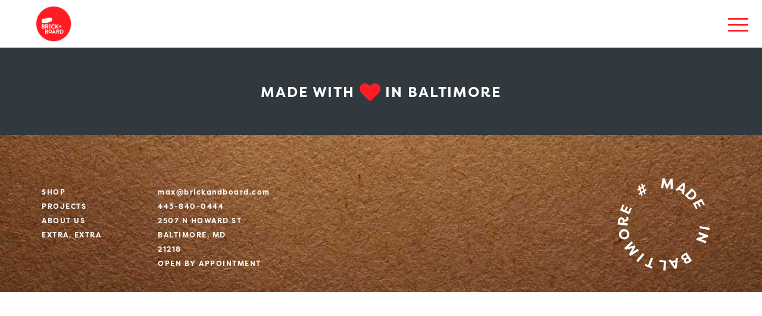

--- FILE ---
content_type: text/html; charset=UTF-8
request_url: https://www.brickandboard.com/object/mixed-brown-barnboard/barn-mix-cubicles-3/
body_size: 6704
content:
<!DOCTYPE html>
<html lang="en-US">
<head>
<meta charset="UTF-8">
<meta name="viewport" content="width=device-width, initial-scale=1">
<title>barn mix cubicles 3 - Brick + Board</title>
<link rel="profile" href="http://gmpg.org/xfn/11">
<link rel="pingback" href="https://www.brickandboard.com/xmlrpc.php">
<meta name='robots' content='index, follow, max-image-preview:large, max-snippet:-1, max-video-preview:-1' />

	<!-- This site is optimized with the Yoast SEO plugin v26.5 - https://yoast.com/wordpress/plugins/seo/ -->
	<link rel="canonical" href="https://www.brickandboard.com/object/mixed-brown-barnboard/barn-mix-cubicles-3/" />
	<meta property="og:locale" content="en_US" />
	<meta property="og:type" content="article" />
	<meta property="og:title" content="barn mix cubicles 3 - Brick + Board" />
	<meta property="og:url" content="https://www.brickandboard.com/object/mixed-brown-barnboard/barn-mix-cubicles-3/" />
	<meta property="og:site_name" content="Brick + Board" />
	<meta property="article:modified_time" content="2021-04-05T12:37:16+00:00" />
	<meta property="og:image" content="https://www.brickandboard.com/object/mixed-brown-barnboard/barn-mix-cubicles-3" />
	<meta property="og:image:width" content="1920" />
	<meta property="og:image:height" content="1290" />
	<meta property="og:image:type" content="image/jpeg" />
	<meta name="twitter:card" content="summary_large_image" />
	<script type="application/ld+json" class="yoast-schema-graph">{"@context":"https://schema.org","@graph":[{"@type":"WebPage","@id":"https://www.brickandboard.com/object/mixed-brown-barnboard/barn-mix-cubicles-3/","url":"https://www.brickandboard.com/object/mixed-brown-barnboard/barn-mix-cubicles-3/","name":"barn mix cubicles 3 - Brick + Board","isPartOf":{"@id":"https://www.brickandboard.com/#website"},"primaryImageOfPage":{"@id":"https://www.brickandboard.com/object/mixed-brown-barnboard/barn-mix-cubicles-3/#primaryimage"},"image":{"@id":"https://www.brickandboard.com/object/mixed-brown-barnboard/barn-mix-cubicles-3/#primaryimage"},"thumbnailUrl":"https://www.brickandboard.com/wp-content/uploads/2018/01/barn-mix-cubicles-3.jpg","datePublished":"2021-04-05T12:36:59+00:00","dateModified":"2021-04-05T12:37:16+00:00","breadcrumb":{"@id":"https://www.brickandboard.com/object/mixed-brown-barnboard/barn-mix-cubicles-3/#breadcrumb"},"inLanguage":"en-US","potentialAction":[{"@type":"ReadAction","target":["https://www.brickandboard.com/object/mixed-brown-barnboard/barn-mix-cubicles-3/"]}]},{"@type":"ImageObject","inLanguage":"en-US","@id":"https://www.brickandboard.com/object/mixed-brown-barnboard/barn-mix-cubicles-3/#primaryimage","url":"https://www.brickandboard.com/wp-content/uploads/2018/01/barn-mix-cubicles-3.jpg","contentUrl":"https://www.brickandboard.com/wp-content/uploads/2018/01/barn-mix-cubicles-3.jpg","width":1920,"height":1290},{"@type":"BreadcrumbList","@id":"https://www.brickandboard.com/object/mixed-brown-barnboard/barn-mix-cubicles-3/#breadcrumb","itemListElement":[{"@type":"ListItem","position":1,"name":"Home","item":"https://www.brickandboard.com/"},{"@type":"ListItem","position":2,"name":"Mixed Brown Barnboard","item":"https://www.brickandboard.com/object/mixed-brown-barnboard/"},{"@type":"ListItem","position":3,"name":"barn mix cubicles 3"}]},{"@type":"WebSite","@id":"https://www.brickandboard.com/#website","url":"https://www.brickandboard.com/","name":"Brick + Board","description":"","publisher":{"@id":"https://www.brickandboard.com/#organization"},"potentialAction":[{"@type":"SearchAction","target":{"@type":"EntryPoint","urlTemplate":"https://www.brickandboard.com/?s={search_term_string}"},"query-input":{"@type":"PropertyValueSpecification","valueRequired":true,"valueName":"search_term_string"}}],"inLanguage":"en-US"},{"@type":"Organization","@id":"https://www.brickandboard.com/#organization","name":"Brick + Board","url":"https://www.brickandboard.com/","logo":{"@type":"ImageObject","inLanguage":"en-US","@id":"https://www.brickandboard.com/#/schema/logo/image/","url":"https://www.brickandboard.com/wp-content/uploads/2020/06/bblogo.jpg","contentUrl":"https://www.brickandboard.com/wp-content/uploads/2020/06/bblogo.jpg","width":1000,"height":1000,"caption":"Brick + Board"},"image":{"@id":"https://www.brickandboard.com/#/schema/logo/image/"},"sameAs":["https://www.instagram.com/brickandboard/?hl=en"]}]}</script>
	<!-- / Yoast SEO plugin. -->


<link rel='dns-prefetch' href='//www.brickandboard.com' />
<link rel='dns-prefetch' href='//use.typekit.net' />
<link rel='dns-prefetch' href='//platform-api.sharethis.com' />
<link rel='dns-prefetch' href='//ajax.googleapis.com' />
<link rel="alternate" type="application/rss+xml" title="Brick + Board &raquo; Feed" href="https://www.brickandboard.com/feed/" />
<link rel="alternate" type="application/rss+xml" title="Brick + Board &raquo; Comments Feed" href="https://www.brickandboard.com/comments/feed/" />
<link rel="alternate" type="application/rss+xml" title="Brick + Board &raquo; barn mix cubicles 3 Comments Feed" href="https://www.brickandboard.com/object/mixed-brown-barnboard/barn-mix-cubicles-3/#main/feed/" />
<link rel="alternate" title="oEmbed (JSON)" type="application/json+oembed" href="https://www.brickandboard.com/wp-json/oembed/1.0/embed?url=https%3A%2F%2Fwww.brickandboard.com%2Fobject%2Fmixed-brown-barnboard%2Fbarn-mix-cubicles-3%2F%23main" />
<link rel="alternate" title="oEmbed (XML)" type="text/xml+oembed" href="https://www.brickandboard.com/wp-json/oembed/1.0/embed?url=https%3A%2F%2Fwww.brickandboard.com%2Fobject%2Fmixed-brown-barnboard%2Fbarn-mix-cubicles-3%2F%23main&#038;format=xml" />
<style id='wp-img-auto-sizes-contain-inline-css' type='text/css'>
img:is([sizes=auto i],[sizes^="auto," i]){contain-intrinsic-size:3000px 1500px}
/*# sourceURL=wp-img-auto-sizes-contain-inline-css */
</style>
<style id='wp-emoji-styles-inline-css' type='text/css'>

	img.wp-smiley, img.emoji {
		display: inline !important;
		border: none !important;
		box-shadow: none !important;
		height: 1em !important;
		width: 1em !important;
		margin: 0 0.07em !important;
		vertical-align: -0.1em !important;
		background: none !important;
		padding: 0 !important;
	}
/*# sourceURL=wp-emoji-styles-inline-css */
</style>
<style id='wp-block-library-inline-css' type='text/css'>
:root{--wp-block-synced-color:#7a00df;--wp-block-synced-color--rgb:122,0,223;--wp-bound-block-color:var(--wp-block-synced-color);--wp-editor-canvas-background:#ddd;--wp-admin-theme-color:#007cba;--wp-admin-theme-color--rgb:0,124,186;--wp-admin-theme-color-darker-10:#006ba1;--wp-admin-theme-color-darker-10--rgb:0,107,160.5;--wp-admin-theme-color-darker-20:#005a87;--wp-admin-theme-color-darker-20--rgb:0,90,135;--wp-admin-border-width-focus:2px}@media (min-resolution:192dpi){:root{--wp-admin-border-width-focus:1.5px}}.wp-element-button{cursor:pointer}:root .has-very-light-gray-background-color{background-color:#eee}:root .has-very-dark-gray-background-color{background-color:#313131}:root .has-very-light-gray-color{color:#eee}:root .has-very-dark-gray-color{color:#313131}:root .has-vivid-green-cyan-to-vivid-cyan-blue-gradient-background{background:linear-gradient(135deg,#00d084,#0693e3)}:root .has-purple-crush-gradient-background{background:linear-gradient(135deg,#34e2e4,#4721fb 50%,#ab1dfe)}:root .has-hazy-dawn-gradient-background{background:linear-gradient(135deg,#faaca8,#dad0ec)}:root .has-subdued-olive-gradient-background{background:linear-gradient(135deg,#fafae1,#67a671)}:root .has-atomic-cream-gradient-background{background:linear-gradient(135deg,#fdd79a,#004a59)}:root .has-nightshade-gradient-background{background:linear-gradient(135deg,#330968,#31cdcf)}:root .has-midnight-gradient-background{background:linear-gradient(135deg,#020381,#2874fc)}:root{--wp--preset--font-size--normal:16px;--wp--preset--font-size--huge:42px}.has-regular-font-size{font-size:1em}.has-larger-font-size{font-size:2.625em}.has-normal-font-size{font-size:var(--wp--preset--font-size--normal)}.has-huge-font-size{font-size:var(--wp--preset--font-size--huge)}.has-text-align-center{text-align:center}.has-text-align-left{text-align:left}.has-text-align-right{text-align:right}.has-fit-text{white-space:nowrap!important}#end-resizable-editor-section{display:none}.aligncenter{clear:both}.items-justified-left{justify-content:flex-start}.items-justified-center{justify-content:center}.items-justified-right{justify-content:flex-end}.items-justified-space-between{justify-content:space-between}.screen-reader-text{border:0;clip-path:inset(50%);height:1px;margin:-1px;overflow:hidden;padding:0;position:absolute;width:1px;word-wrap:normal!important}.screen-reader-text:focus{background-color:#ddd;clip-path:none;color:#444;display:block;font-size:1em;height:auto;left:5px;line-height:normal;padding:15px 23px 14px;text-decoration:none;top:5px;width:auto;z-index:100000}html :where(.has-border-color){border-style:solid}html :where([style*=border-top-color]){border-top-style:solid}html :where([style*=border-right-color]){border-right-style:solid}html :where([style*=border-bottom-color]){border-bottom-style:solid}html :where([style*=border-left-color]){border-left-style:solid}html :where([style*=border-width]){border-style:solid}html :where([style*=border-top-width]){border-top-style:solid}html :where([style*=border-right-width]){border-right-style:solid}html :where([style*=border-bottom-width]){border-bottom-style:solid}html :where([style*=border-left-width]){border-left-style:solid}html :where(img[class*=wp-image-]){height:auto;max-width:100%}:where(figure){margin:0 0 1em}html :where(.is-position-sticky){--wp-admin--admin-bar--position-offset:var(--wp-admin--admin-bar--height,0px)}@media screen and (max-width:600px){html :where(.is-position-sticky){--wp-admin--admin-bar--position-offset:0px}}

/*# sourceURL=wp-block-library-inline-css */
</style><style id='global-styles-inline-css' type='text/css'>
:root{--wp--preset--aspect-ratio--square: 1;--wp--preset--aspect-ratio--4-3: 4/3;--wp--preset--aspect-ratio--3-4: 3/4;--wp--preset--aspect-ratio--3-2: 3/2;--wp--preset--aspect-ratio--2-3: 2/3;--wp--preset--aspect-ratio--16-9: 16/9;--wp--preset--aspect-ratio--9-16: 9/16;--wp--preset--color--black: #000000;--wp--preset--color--cyan-bluish-gray: #abb8c3;--wp--preset--color--white: #ffffff;--wp--preset--color--pale-pink: #f78da7;--wp--preset--color--vivid-red: #cf2e2e;--wp--preset--color--luminous-vivid-orange: #ff6900;--wp--preset--color--luminous-vivid-amber: #fcb900;--wp--preset--color--light-green-cyan: #7bdcb5;--wp--preset--color--vivid-green-cyan: #00d084;--wp--preset--color--pale-cyan-blue: #8ed1fc;--wp--preset--color--vivid-cyan-blue: #0693e3;--wp--preset--color--vivid-purple: #9b51e0;--wp--preset--gradient--vivid-cyan-blue-to-vivid-purple: linear-gradient(135deg,rgb(6,147,227) 0%,rgb(155,81,224) 100%);--wp--preset--gradient--light-green-cyan-to-vivid-green-cyan: linear-gradient(135deg,rgb(122,220,180) 0%,rgb(0,208,130) 100%);--wp--preset--gradient--luminous-vivid-amber-to-luminous-vivid-orange: linear-gradient(135deg,rgb(252,185,0) 0%,rgb(255,105,0) 100%);--wp--preset--gradient--luminous-vivid-orange-to-vivid-red: linear-gradient(135deg,rgb(255,105,0) 0%,rgb(207,46,46) 100%);--wp--preset--gradient--very-light-gray-to-cyan-bluish-gray: linear-gradient(135deg,rgb(238,238,238) 0%,rgb(169,184,195) 100%);--wp--preset--gradient--cool-to-warm-spectrum: linear-gradient(135deg,rgb(74,234,220) 0%,rgb(151,120,209) 20%,rgb(207,42,186) 40%,rgb(238,44,130) 60%,rgb(251,105,98) 80%,rgb(254,248,76) 100%);--wp--preset--gradient--blush-light-purple: linear-gradient(135deg,rgb(255,206,236) 0%,rgb(152,150,240) 100%);--wp--preset--gradient--blush-bordeaux: linear-gradient(135deg,rgb(254,205,165) 0%,rgb(254,45,45) 50%,rgb(107,0,62) 100%);--wp--preset--gradient--luminous-dusk: linear-gradient(135deg,rgb(255,203,112) 0%,rgb(199,81,192) 50%,rgb(65,88,208) 100%);--wp--preset--gradient--pale-ocean: linear-gradient(135deg,rgb(255,245,203) 0%,rgb(182,227,212) 50%,rgb(51,167,181) 100%);--wp--preset--gradient--electric-grass: linear-gradient(135deg,rgb(202,248,128) 0%,rgb(113,206,126) 100%);--wp--preset--gradient--midnight: linear-gradient(135deg,rgb(2,3,129) 0%,rgb(40,116,252) 100%);--wp--preset--font-size--small: 13px;--wp--preset--font-size--medium: 20px;--wp--preset--font-size--large: 36px;--wp--preset--font-size--x-large: 42px;--wp--preset--spacing--20: 0.44rem;--wp--preset--spacing--30: 0.67rem;--wp--preset--spacing--40: 1rem;--wp--preset--spacing--50: 1.5rem;--wp--preset--spacing--60: 2.25rem;--wp--preset--spacing--70: 3.38rem;--wp--preset--spacing--80: 5.06rem;--wp--preset--shadow--natural: 6px 6px 9px rgba(0, 0, 0, 0.2);--wp--preset--shadow--deep: 12px 12px 50px rgba(0, 0, 0, 0.4);--wp--preset--shadow--sharp: 6px 6px 0px rgba(0, 0, 0, 0.2);--wp--preset--shadow--outlined: 6px 6px 0px -3px rgb(255, 255, 255), 6px 6px rgb(0, 0, 0);--wp--preset--shadow--crisp: 6px 6px 0px rgb(0, 0, 0);}:where(.is-layout-flex){gap: 0.5em;}:where(.is-layout-grid){gap: 0.5em;}body .is-layout-flex{display: flex;}.is-layout-flex{flex-wrap: wrap;align-items: center;}.is-layout-flex > :is(*, div){margin: 0;}body .is-layout-grid{display: grid;}.is-layout-grid > :is(*, div){margin: 0;}:where(.wp-block-columns.is-layout-flex){gap: 2em;}:where(.wp-block-columns.is-layout-grid){gap: 2em;}:where(.wp-block-post-template.is-layout-flex){gap: 1.25em;}:where(.wp-block-post-template.is-layout-grid){gap: 1.25em;}.has-black-color{color: var(--wp--preset--color--black) !important;}.has-cyan-bluish-gray-color{color: var(--wp--preset--color--cyan-bluish-gray) !important;}.has-white-color{color: var(--wp--preset--color--white) !important;}.has-pale-pink-color{color: var(--wp--preset--color--pale-pink) !important;}.has-vivid-red-color{color: var(--wp--preset--color--vivid-red) !important;}.has-luminous-vivid-orange-color{color: var(--wp--preset--color--luminous-vivid-orange) !important;}.has-luminous-vivid-amber-color{color: var(--wp--preset--color--luminous-vivid-amber) !important;}.has-light-green-cyan-color{color: var(--wp--preset--color--light-green-cyan) !important;}.has-vivid-green-cyan-color{color: var(--wp--preset--color--vivid-green-cyan) !important;}.has-pale-cyan-blue-color{color: var(--wp--preset--color--pale-cyan-blue) !important;}.has-vivid-cyan-blue-color{color: var(--wp--preset--color--vivid-cyan-blue) !important;}.has-vivid-purple-color{color: var(--wp--preset--color--vivid-purple) !important;}.has-black-background-color{background-color: var(--wp--preset--color--black) !important;}.has-cyan-bluish-gray-background-color{background-color: var(--wp--preset--color--cyan-bluish-gray) !important;}.has-white-background-color{background-color: var(--wp--preset--color--white) !important;}.has-pale-pink-background-color{background-color: var(--wp--preset--color--pale-pink) !important;}.has-vivid-red-background-color{background-color: var(--wp--preset--color--vivid-red) !important;}.has-luminous-vivid-orange-background-color{background-color: var(--wp--preset--color--luminous-vivid-orange) !important;}.has-luminous-vivid-amber-background-color{background-color: var(--wp--preset--color--luminous-vivid-amber) !important;}.has-light-green-cyan-background-color{background-color: var(--wp--preset--color--light-green-cyan) !important;}.has-vivid-green-cyan-background-color{background-color: var(--wp--preset--color--vivid-green-cyan) !important;}.has-pale-cyan-blue-background-color{background-color: var(--wp--preset--color--pale-cyan-blue) !important;}.has-vivid-cyan-blue-background-color{background-color: var(--wp--preset--color--vivid-cyan-blue) !important;}.has-vivid-purple-background-color{background-color: var(--wp--preset--color--vivid-purple) !important;}.has-black-border-color{border-color: var(--wp--preset--color--black) !important;}.has-cyan-bluish-gray-border-color{border-color: var(--wp--preset--color--cyan-bluish-gray) !important;}.has-white-border-color{border-color: var(--wp--preset--color--white) !important;}.has-pale-pink-border-color{border-color: var(--wp--preset--color--pale-pink) !important;}.has-vivid-red-border-color{border-color: var(--wp--preset--color--vivid-red) !important;}.has-luminous-vivid-orange-border-color{border-color: var(--wp--preset--color--luminous-vivid-orange) !important;}.has-luminous-vivid-amber-border-color{border-color: var(--wp--preset--color--luminous-vivid-amber) !important;}.has-light-green-cyan-border-color{border-color: var(--wp--preset--color--light-green-cyan) !important;}.has-vivid-green-cyan-border-color{border-color: var(--wp--preset--color--vivid-green-cyan) !important;}.has-pale-cyan-blue-border-color{border-color: var(--wp--preset--color--pale-cyan-blue) !important;}.has-vivid-cyan-blue-border-color{border-color: var(--wp--preset--color--vivid-cyan-blue) !important;}.has-vivid-purple-border-color{border-color: var(--wp--preset--color--vivid-purple) !important;}.has-vivid-cyan-blue-to-vivid-purple-gradient-background{background: var(--wp--preset--gradient--vivid-cyan-blue-to-vivid-purple) !important;}.has-light-green-cyan-to-vivid-green-cyan-gradient-background{background: var(--wp--preset--gradient--light-green-cyan-to-vivid-green-cyan) !important;}.has-luminous-vivid-amber-to-luminous-vivid-orange-gradient-background{background: var(--wp--preset--gradient--luminous-vivid-amber-to-luminous-vivid-orange) !important;}.has-luminous-vivid-orange-to-vivid-red-gradient-background{background: var(--wp--preset--gradient--luminous-vivid-orange-to-vivid-red) !important;}.has-very-light-gray-to-cyan-bluish-gray-gradient-background{background: var(--wp--preset--gradient--very-light-gray-to-cyan-bluish-gray) !important;}.has-cool-to-warm-spectrum-gradient-background{background: var(--wp--preset--gradient--cool-to-warm-spectrum) !important;}.has-blush-light-purple-gradient-background{background: var(--wp--preset--gradient--blush-light-purple) !important;}.has-blush-bordeaux-gradient-background{background: var(--wp--preset--gradient--blush-bordeaux) !important;}.has-luminous-dusk-gradient-background{background: var(--wp--preset--gradient--luminous-dusk) !important;}.has-pale-ocean-gradient-background{background: var(--wp--preset--gradient--pale-ocean) !important;}.has-electric-grass-gradient-background{background: var(--wp--preset--gradient--electric-grass) !important;}.has-midnight-gradient-background{background: var(--wp--preset--gradient--midnight) !important;}.has-small-font-size{font-size: var(--wp--preset--font-size--small) !important;}.has-medium-font-size{font-size: var(--wp--preset--font-size--medium) !important;}.has-large-font-size{font-size: var(--wp--preset--font-size--large) !important;}.has-x-large-font-size{font-size: var(--wp--preset--font-size--x-large) !important;}
/*# sourceURL=global-styles-inline-css */
</style>

<style id='classic-theme-styles-inline-css' type='text/css'>
/*! This file is auto-generated */
.wp-block-button__link{color:#fff;background-color:#32373c;border-radius:9999px;box-shadow:none;text-decoration:none;padding:calc(.667em + 2px) calc(1.333em + 2px);font-size:1.125em}.wp-block-file__button{background:#32373c;color:#fff;text-decoration:none}
/*# sourceURL=/wp-includes/css/classic-themes.min.css */
</style>
<link rel='stylesheet' id='themename-style-css' href='https://www.brickandboard.com/wp-content/themes/brickandboard/style.css?ver=6.9' type='text/css' media='all' />
<script type="text/javascript" src="https://ajax.googleapis.com/ajax/libs/jquery/1.7.1/jquery.min.js" id="jquery-js"></script>
<script type="text/javascript" src="https://www.brickandboard.com/wp-content/themes/brickandboard/js/waypoints.min.js?ver=6.9" id="waypoints-js-js"></script>
<script type="text/javascript" src="https://www.brickandboard.com/wp-content/themes/brickandboard/js/slick.js?ver=6.9" id="slick-js-js"></script>
<script type="text/javascript" src="https://www.brickandboard.com/wp-content/themes/brickandboard/js/masonry.min.js?ver=6.9" id="masonry-js-js"></script>
<script type="text/javascript" src="https://www.brickandboard.com/wp-content/themes/brickandboard/js/isotope.min.js?ver=6.9" id="isotope-js-js"></script>
<script type="text/javascript" src="https://www.brickandboard.com/wp-content/themes/brickandboard/js/imagesloaded.js?ver=6.9" id="images-js-js"></script>
<script type="text/javascript" src="https://www.brickandboard.com/wp-content/themes/brickandboard/js/main.js?ver=6.9" id="main-js-js"></script>
<script type="text/javascript" src="https://www.brickandboard.com/wp-content/themes/brickandboard/js/keyboard-image-navigation.js?ver=20120202" id="themename-keyboard-image-navigation-js"></script>
<script type="text/javascript" src="https://www.brickandboard.com/wp-content/themes/brickandboard/js/bootstrap.min.js?ver=6.9" id="bootstrap-js-js"></script>
<script type="text/javascript" src="//use.typekit.net/ubf7acu.js?ver=6.9" id="theme_typekit-js"></script>
<script type="text/javascript" src="//platform-api.sharethis.com/js/sharethis.js#source=googleanalytics-wordpress#product=ga&amp;property=5f3a8f22a980cc001256ad08" id="googleanalytics-platform-sharethis-js"></script>
<link rel="https://api.w.org/" href="https://www.brickandboard.com/wp-json/" /><link rel="alternate" title="JSON" type="application/json" href="https://www.brickandboard.com/wp-json/wp/v2/media/938" /><link rel="EditURI" type="application/rsd+xml" title="RSD" href="https://www.brickandboard.com/xmlrpc.php?rsd" />
<meta name="generator" content="WordPress 6.9" />
<link rel='shortlink' href='https://www.brickandboard.com/?p=938' />
  	<script type="text/javascript">try{Typekit.load();}catch(e){}</script>
<style type="text/css">.recentcomments a{display:inline !important;padding:0 !important;margin:0 !important;}</style></head>

<body class="attachment wp-singular attachment-template-default single single-attachment postid-938 attachmentid-938 attachment-jpeg wp-theme-brickandboard">
        <!--[if lt IE 7]>
            <p class="chromeframe">You are using an <strong>outdated</strong> browser. Please <a href="http://browsehappy.com/">upgrade your browser</a> or <a href="http://www.google.com/chromeframe/?redirect=true">activate Google Chrome Frame</a> to improve your experience.</p>
        <![endif]-->
<header 
			class="folded"
	>
	<h1><a href="/" class="no-tab-me">Brick + Board</a><span></span></h1>
	<div class="nav-wrapper">
		<div class="nav-menu">
			<a class="nav-toggle" href="#"><span>Menu</span></a>
			<div class="menu-primary-menu-container"><ul id="menu-primary-menu" class="menu"><li id="menu-item-22" class="menu-item menu-item-type-post_type menu-item-object-page menu-item-22"><a href="https://www.brickandboard.com/shop/bricks/">Reclaimed Brick</a></li>
<li id="menu-item-21" class="menu-item menu-item-type-post_type menu-item-object-page menu-item-21"><a href="https://www.brickandboard.com/shop/boards/">Flooring/Wall Cladding</a></li>
<li id="menu-item-23" class="menu-item menu-item-type-post_type menu-item-object-page menu-item-23"><a href="https://www.brickandboard.com/about-us/">About Us</a></li>
<li id="menu-item-272" class="menu-item menu-item-type-post_type menu-item-object-page menu-item-272"><a href="https://www.brickandboard.com/installations/">Projects</a></li>
<li id="menu-item-19" class="menu-item menu-item-type-post_type menu-item-object-page menu-item-19"><a href="https://www.brickandboard.com/journal/">Extra, Extra</a></li>
<li id="menu-item-18" class="menu-item menu-item-type-post_type menu-item-object-page menu-item-18"><a href="https://www.brickandboard.com/contact/">Contact</a></li>
<li id="menu-item-25" class="instagram-icon menu-item menu-item-type-custom menu-item-object-custom menu-item-25"><a target="_blank" href="http://www.instagram.com/brickandboard/">Instagram</a></li>
<li id="menu-item-26" class="facebook menu-item menu-item-type-custom menu-item-object-custom menu-item-26"><a target="_blank" href="http://www.facebook.com/brickandboard">Facebook</a></li>
</ul></div>		</div>
	</div> <!-- End of Wrapper -->

</header>































<footer>
    
    <div class="love-in-baltimore">
    <h3>MADE WITH <img src="https://www.brickandboard.com/wp-content/themes/brickandboard/images/heart.png"> IN BALTIMORE</h3>
    </div>
    
    <div class="info-outer-footer">
        <div class="container">
	        <div class="info-footer">
	        	<div class="row">
	        		<div class="col-xs-12 col-sm-3 col-md-3 col-lg-2">
			            <div class="footer-nav">
		            <div class="menu-footer-menu-container"><ul id="menu-footer-menu" class="menu"><li id="menu-item-35" class="menu-item menu-item-type-post_type menu-item-object-page menu-item-35"><a href="https://www.brickandboard.com/shop/">Shop</a></li>
<li id="menu-item-34" class="menu-item menu-item-type-post_type menu-item-object-page menu-item-34"><a href="https://www.brickandboard.com/installations/">Projects</a></li>
<li id="menu-item-37" class="menu-item menu-item-type-post_type menu-item-object-page menu-item-37"><a href="https://www.brickandboard.com/about-us/">About Us</a></li>
<li id="menu-item-36" class="menu-item menu-item-type-post_type menu-item-object-page menu-item-36"><a href="https://www.brickandboard.com/journal/">Extra, Extra</a></li>
</ul></div>		            </div>
	        		</div>
	        		<div class="col-xs-12 col-sm-5 col-md-6 col-lg-7 col-xl-8">
						<div class="footer-details">
				            <ul>
				                <li style="text-transform: none">max@brickandboard.com</li>
				                <li>443-840-0444</li>
				            </ul>
				            <ul>
 	<li>2507 N Howard St</li>
 	<li>Baltimore, MD</li>
 	<li>21218</li>
 	<li>Open by appointment</li>
</ul>						</div>
	        		</div>
		            <div class="col-xs-12 col-sm-3 col-sm-pull-1 col-md-pull-0 col-xl-2">
			            <div class="hashtag-badge hidden-xs">
			            <h4>
			                <span>#</span>
			                <span>&nbsp;</span>
			                <span>M</span>
			                <span>A</span>
			                <span>D</span>
			                <span>E</span>
			                <span>&nbsp;</span>
			                <span>I</span>
			                <span>N</span>
			                <span>&nbsp;</span>
			                <span>B</span>
			                <span>A</span>
			                <span>L</span>
			                <span>T</span>
			                <span>I</span>
			                <span>M</span>
			                <span>O</span>
			                <span>R</span>
			                <span>E</span>
			            </h4>
			            </div>
		            </div>
	        	</div>
	        </div>
	        

	        </div>
	    </div>
    </div>
    
</footer>
	<script type="speculationrules">
{"prefetch":[{"source":"document","where":{"and":[{"href_matches":"/*"},{"not":{"href_matches":["/wp-*.php","/wp-admin/*","/wp-content/uploads/*","/wp-content/*","/wp-content/plugins/*","/wp-content/themes/brickandboard/*","/*\\?(.+)"]}},{"not":{"selector_matches":"a[rel~=\"nofollow\"]"}},{"not":{"selector_matches":".no-prefetch, .no-prefetch a"}}]},"eagerness":"conservative"}]}
</script>
<script type="text/javascript" src="https://www.brickandboard.com/wp-includes/js/comment-reply.min.js?ver=6.9" id="comment-reply-js" async="async" data-wp-strategy="async" fetchpriority="low"></script>
<script id="wp-emoji-settings" type="application/json">
{"baseUrl":"https://s.w.org/images/core/emoji/17.0.2/72x72/","ext":".png","svgUrl":"https://s.w.org/images/core/emoji/17.0.2/svg/","svgExt":".svg","source":{"concatemoji":"https://www.brickandboard.com/wp-includes/js/wp-emoji-release.min.js?ver=6.9"}}
</script>
<script type="module">
/* <![CDATA[ */
/*! This file is auto-generated */
const a=JSON.parse(document.getElementById("wp-emoji-settings").textContent),o=(window._wpemojiSettings=a,"wpEmojiSettingsSupports"),s=["flag","emoji"];function i(e){try{var t={supportTests:e,timestamp:(new Date).valueOf()};sessionStorage.setItem(o,JSON.stringify(t))}catch(e){}}function c(e,t,n){e.clearRect(0,0,e.canvas.width,e.canvas.height),e.fillText(t,0,0);t=new Uint32Array(e.getImageData(0,0,e.canvas.width,e.canvas.height).data);e.clearRect(0,0,e.canvas.width,e.canvas.height),e.fillText(n,0,0);const a=new Uint32Array(e.getImageData(0,0,e.canvas.width,e.canvas.height).data);return t.every((e,t)=>e===a[t])}function p(e,t){e.clearRect(0,0,e.canvas.width,e.canvas.height),e.fillText(t,0,0);var n=e.getImageData(16,16,1,1);for(let e=0;e<n.data.length;e++)if(0!==n.data[e])return!1;return!0}function u(e,t,n,a){switch(t){case"flag":return n(e,"\ud83c\udff3\ufe0f\u200d\u26a7\ufe0f","\ud83c\udff3\ufe0f\u200b\u26a7\ufe0f")?!1:!n(e,"\ud83c\udde8\ud83c\uddf6","\ud83c\udde8\u200b\ud83c\uddf6")&&!n(e,"\ud83c\udff4\udb40\udc67\udb40\udc62\udb40\udc65\udb40\udc6e\udb40\udc67\udb40\udc7f","\ud83c\udff4\u200b\udb40\udc67\u200b\udb40\udc62\u200b\udb40\udc65\u200b\udb40\udc6e\u200b\udb40\udc67\u200b\udb40\udc7f");case"emoji":return!a(e,"\ud83e\u1fac8")}return!1}function f(e,t,n,a){let r;const o=(r="undefined"!=typeof WorkerGlobalScope&&self instanceof WorkerGlobalScope?new OffscreenCanvas(300,150):document.createElement("canvas")).getContext("2d",{willReadFrequently:!0}),s=(o.textBaseline="top",o.font="600 32px Arial",{});return e.forEach(e=>{s[e]=t(o,e,n,a)}),s}function r(e){var t=document.createElement("script");t.src=e,t.defer=!0,document.head.appendChild(t)}a.supports={everything:!0,everythingExceptFlag:!0},new Promise(t=>{let n=function(){try{var e=JSON.parse(sessionStorage.getItem(o));if("object"==typeof e&&"number"==typeof e.timestamp&&(new Date).valueOf()<e.timestamp+604800&&"object"==typeof e.supportTests)return e.supportTests}catch(e){}return null}();if(!n){if("undefined"!=typeof Worker&&"undefined"!=typeof OffscreenCanvas&&"undefined"!=typeof URL&&URL.createObjectURL&&"undefined"!=typeof Blob)try{var e="postMessage("+f.toString()+"("+[JSON.stringify(s),u.toString(),c.toString(),p.toString()].join(",")+"));",a=new Blob([e],{type:"text/javascript"});const r=new Worker(URL.createObjectURL(a),{name:"wpTestEmojiSupports"});return void(r.onmessage=e=>{i(n=e.data),r.terminate(),t(n)})}catch(e){}i(n=f(s,u,c,p))}t(n)}).then(e=>{for(const n in e)a.supports[n]=e[n],a.supports.everything=a.supports.everything&&a.supports[n],"flag"!==n&&(a.supports.everythingExceptFlag=a.supports.everythingExceptFlag&&a.supports[n]);var t;a.supports.everythingExceptFlag=a.supports.everythingExceptFlag&&!a.supports.flag,a.supports.everything||((t=a.source||{}).concatemoji?r(t.concatemoji):t.wpemoji&&t.twemoji&&(r(t.twemoji),r(t.wpemoji)))});
//# sourceURL=https://www.brickandboard.com/wp-includes/js/wp-emoji-loader.min.js
/* ]]> */
</script>
    </body>
</html>


--- FILE ---
content_type: text/css
request_url: https://www.brickandboard.com/wp-content/themes/brickandboard/style.css?ver=6.9
body_size: 9182
content:
/*
Theme Name: Brick + Board
Theme URI: http://www.brickandboard.org
Author: Parker McLean
Author URI: http://www.intheryecreative.com
Description: Description
Version: 1.0
License: GNU General Public License
License URI: license.txt
Text Domain: Parker McLean
Domain Path: /languages/
Tags:

*/
html {
  font-family: sans-serif;
  -ms-text-size-adjust: 100%;
  -webkit-text-size-adjust: 100%; }

body {
  margin: 0; }

article,
aside,
details,
figcaption,
figure,
footer,
header,
hgroup,
main,
nav,
section,
summary {
  display: block; }

audio,
canvas,
progress,
video {
  display: inline-block;
  vertical-align: baseline; }

audio:not([controls]) {
  display: none;
  height: 0; }

[hidden],
template {
  display: none; }

a {
  background: transparent; }

a:active,
a:hover {
  outline: 0; }

b,
strong {
  font-weight: bold; }

img {
  border: 0; }

@media print {
  * {
    text-shadow: none !important;
    color: #000 !important;
    background: transparent !important;
    box-shadow: none !important; }
  a,
  a:visited {
    text-decoration: underline; }
  a[href]:after {
    content: " (" attr(href) ")"; }
  abbr[title]:after {
    content: " (" attr(title) ")"; }
  a[href^="javascript:"]:after,
  a[href^="#"]:after {
    content: ""; }
  pre,
  blockquote {
    border: 1px solid #999;
    page-break-inside: avoid; }
  thead {
    display: table-header-group; }
  tr,
  img {
    page-break-inside: avoid; }
  img {
    max-width: 100% !important; }
  p,
  h2,
  h3 {
    orphans: 3;
    widows: 3; }
  h2,
  h3 {
    page-break-after: avoid; }
  select {
    background: #fff !important; }
  .navbar {
    display: none; }
  .table td,
  .table th {
    background-color: #fff !important; }
  .btn > .caret,
  .dropup > .btn > .caret {
    border-top-color: #000 !important; }
  .label {
    border: 1px solid #000; }
  .table {
    border-collapse: collapse !important; }
  .table-bordered th,
  .table-bordered td {
    border: 1px solid #ddd !important; } }

* {
  -webkit-box-sizing: border-box;
  -moz-box-sizing: border-box;
  box-sizing: border-box; }

*:before,
*:after {
  -webkit-box-sizing: border-box;
  -moz-box-sizing: border-box;
  box-sizing: border-box; }

html {
  -webkit-tap-highlight-color: transparent; }

body {
  background-color: #ffffff; }

input,
button,
select,
textarea {
  font-family: inherit;
  font-size: inherit;
  line-height: inherit; }

a {
  text-decoration: none; }

a:focus {
  outline: thin dotted;
  outline: 5px auto -webkit-focus-ring-color;
  outline-offset: -2px; }

img {
  vertical-align: middle; }

.img-responsive {
  display: block;
  max-width: 100%;
  height: auto; }

.container {
  margin-right: auto;
  margin-left: auto;
  padding-left: 15px;
  padding-right: 15px; }

@media (min-width: 600px) {
  .container {
    width: 570px; } }

@media (min-width: 800px) {
  .container {
    width: 770px; } }

@media (min-width: 1000px) {
  .container {
    width: 970px; } }

@media (min-width: 1200px) {
  .container {
    width: 1170px; } }

.container-fluid {
  margin-right: auto;
  margin-left: auto;
  padding-left: 15px;
  padding-right: 15px; }

.row {
  margin-left: -15px;
  margin-right: -15px; }

.col-xs-1, .col-sm-1, .col-md-1, .col-lg-1, .col-xs-2, .col-sm-2, .col-md-2, .col-lg-2, .col-xs-3, .col-sm-3, .col-md-3, .col-lg-3, .col-xs-4, .col-sm-4, .col-md-4, .col-lg-4, .col-xs-5, .col-sm-5, .col-md-5, .col-lg-5, .col-xs-6, .col-sm-6, .col-md-6, .col-lg-6, .col-xs-7, .col-sm-7, .col-md-7, .col-lg-7, .col-xs-8, .col-sm-8, .col-md-8, .col-lg-8, .col-xs-9, .col-sm-9, .col-md-9, .col-lg-9, .col-xs-10, .col-sm-10, .col-md-10, .col-lg-10, .col-xs-11, .col-sm-11, .col-md-11, .col-lg-11, .col-xs-12, .col-sm-12, .col-md-12, .col-lg-12, .col-xl-1, .col-xl-2, .col-xl-3, .col-xl-4, .col-xl-5, .col-xl-6, .col-xl-7, .col-xl-8, .col-xl-9, .col-xl-10, .col-xl-11, .col-xl-12 {
  position: relative;
  min-height: 1px;
  padding-left: 15px;
  padding-right: 15px; }

.col-xs-1, .col-xs-2, .col-xs-3, .col-xs-4, .col-xs-5, .col-xs-6, .col-xs-7, .col-xs-8, .col-xs-9, .col-xs-10, .col-xs-11, .col-xs-12 {
  float: left; }

.col-xs-12 {
  width: 100%; }

.col-xs-11 {
  width: 91.66666667%; }

.col-xs-10 {
  width: 83.33333333%; }

.col-xs-9 {
  width: 75%; }

.col-xs-8 {
  width: 66.66666667%; }

.col-xs-7 {
  width: 58.33333333%; }

.col-xs-6 {
  width: 50%; }

.col-xs-5 {
  width: 41.66666667%; }

.col-xs-4 {
  width: 33.33333333%; }

.col-xs-3 {
  width: 25%; }

.col-xs-2 {
  width: 16.66666667%; }

.col-xs-1 {
  width: 8.33333333%; }

.col-xs-pull-12 {
  right: 100%; }

.col-xs-pull-11 {
  right: 91.66666667%; }

.col-xs-pull-10 {
  right: 83.33333333%; }

.col-xs-pull-9 {
  right: 75%; }

.col-xs-pull-8 {
  right: 66.66666667%; }

.col-xs-pull-7 {
  right: 58.33333333%; }

.col-xs-pull-6 {
  right: 50%; }

.col-xs-pull-5 {
  right: 41.66666667%; }

.col-xs-pull-4 {
  right: 33.33333333%; }

.col-xs-pull-3 {
  right: 25%; }

.col-xs-pull-2 {
  right: 16.66666667%; }

.col-xs-pull-1 {
  right: 8.33333333%; }

.col-xs-pull-0 {
  right: 0%; }

.col-xs-push-12 {
  left: 100%; }

.col-xs-push-11 {
  left: 91.66666667%; }

.col-xs-push-10 {
  left: 83.33333333%; }

.col-xs-push-9 {
  left: 75%; }

.col-xs-push-8 {
  left: 66.66666667%; }

.col-xs-push-7 {
  left: 58.33333333%; }

.col-xs-push-6 {
  left: 50%; }

.col-xs-push-5 {
  left: 41.66666667%; }

.col-xs-push-4 {
  left: 33.33333333%; }

.col-xs-push-3 {
  left: 25%; }

.col-xs-push-2 {
  left: 16.66666667%; }

.col-xs-push-1 {
  left: 8.33333333%; }

.col-xs-push-0 {
  left: 0%; }

.col-xs-offset-12 {
  margin-left: 100%; }

.col-xs-offset-11 {
  margin-left: 91.66666667%; }

.col-xs-offset-10 {
  margin-left: 83.33333333%; }

.col-xs-offset-9 {
  margin-left: 75%; }

.col-xs-offset-8 {
  margin-left: 66.66666667%; }

.col-xs-offset-7 {
  margin-left: 58.33333333%; }

.col-xs-offset-6 {
  margin-left: 50%; }

.col-xs-offset-5 {
  margin-left: 41.66666667%; }

.col-xs-offset-4 {
  margin-left: 33.33333333%; }

.col-xs-offset-3 {
  margin-left: 25%; }

.col-xs-offset-2 {
  margin-left: 16.66666667%; }

.col-xs-offset-1 {
  margin-left: 8.33333333%; }

.col-xs-offset-0 {
  margin-left: 0%; }

@media (min-width: 600px) {
  .col-sm-1, .col-sm-2, .col-sm-3, .col-sm-4, .col-sm-5, .col-sm-6, .col-sm-7, .col-sm-8, .col-sm-9, .col-sm-10, .col-sm-11, .col-sm-12 {
    float: left; }
  .col-sm-12 {
    width: 100%; }
  .col-sm-11 {
    width: 91.66666667%; }
  .col-sm-10 {
    width: 83.33333333%; }
  .col-sm-9 {
    width: 75%; }
  .col-sm-8 {
    width: 66.66666667%; }
  .col-sm-7 {
    width: 58.33333333%; }
  .col-sm-6 {
    width: 50%; }
  .col-sm-5 {
    width: 41.66666667%; }
  .col-sm-4 {
    width: 33.33333333%; }
  .col-sm-3 {
    width: 25%; }
  .col-sm-2 {
    width: 16.66666667%; }
  .col-sm-1 {
    width: 8.33333333%; }
  .col-sm-pull-12 {
    right: 100%; }
  .col-sm-pull-11 {
    right: 91.66666667%; }
  .col-sm-pull-10 {
    right: 83.33333333%; }
  .col-sm-pull-9 {
    right: 75%; }
  .col-sm-pull-8 {
    right: 66.66666667%; }
  .col-sm-pull-7 {
    right: 58.33333333%; }
  .col-sm-pull-6 {
    right: 50%; }
  .col-sm-pull-5 {
    right: 41.66666667%; }
  .col-sm-pull-4 {
    right: 33.33333333%; }
  .col-sm-pull-3 {
    right: 25%; }
  .col-sm-pull-2 {
    right: 16.66666667%; }
  .col-sm-pull-1 {
    right: 8.33333333%; }
  .col-sm-pull-0 {
    right: 0%; }
  .col-sm-push-12 {
    left: 100%; }
  .col-sm-push-11 {
    left: 91.66666667%; }
  .col-sm-push-10 {
    left: 83.33333333%; }
  .col-sm-push-9 {
    left: 75%; }
  .col-sm-push-8 {
    left: 66.66666667%; }
  .col-sm-push-7 {
    left: 58.33333333%; }
  .col-sm-push-6 {
    left: 50%; }
  .col-sm-push-5 {
    left: 41.66666667%; }
  .col-sm-push-4 {
    left: 33.33333333%; }
  .col-sm-push-3 {
    left: 25%; }
  .col-sm-push-2 {
    left: 16.66666667%; }
  .col-sm-push-1 {
    left: 8.33333333%; }
  .col-sm-push-0 {
    left: 0%; }
  .col-sm-offset-12 {
    margin-left: 100%; }
  .col-sm-offset-11 {
    margin-left: 91.66666667%; }
  .col-sm-offset-10 {
    margin-left: 83.33333333%; }
  .col-sm-offset-9 {
    margin-left: 75%; }
  .col-sm-offset-8 {
    margin-left: 66.66666667%; }
  .col-sm-offset-7 {
    margin-left: 58.33333333%; }
  .col-sm-offset-6 {
    margin-left: 50%; }
  .col-sm-offset-5 {
    margin-left: 41.66666667%; }
  .col-sm-offset-4 {
    margin-left: 33.33333333%; }
  .col-sm-offset-3 {
    margin-left: 25%; }
  .col-sm-offset-2 {
    margin-left: 16.66666667%; }
  .col-sm-offset-1 {
    margin-left: 8.33333333%; }
  .col-sm-offset-0 {
    margin-left: 0%; } }

@media (min-width: 800px) {
  .col-md-1, .col-md-2, .col-md-3, .col-md-4, .col-md-5, .col-md-6, .col-md-7, .col-md-8, .col-md-9, .col-md-10, .col-md-11, .col-md-12 {
    float: left; }
  .col-md-12 {
    width: 100%; }
  .col-md-11 {
    width: 91.66666667%; }
  .col-md-10 {
    width: 83.33333333%; }
  .col-md-9 {
    width: 75%; }
  .col-md-8 {
    width: 66.66666667%; }
  .col-md-7 {
    width: 58.33333333%; }
  .col-md-6 {
    width: 50%; }
  .col-md-5 {
    width: 41.66666667%; }
  .col-md-4 {
    width: 33.33333333%; }
  .col-md-3 {
    width: 25%; }
  .col-md-2 {
    width: 16.66666667%; }
  .col-md-1 {
    width: 8.33333333%; }
  .col-md-pull-12 {
    right: 100%; }
  .col-md-pull-11 {
    right: 91.66666667%; }
  .col-md-pull-10 {
    right: 83.33333333%; }
  .col-md-pull-9 {
    right: 75%; }
  .col-md-pull-8 {
    right: 66.66666667%; }
  .col-md-pull-7 {
    right: 58.33333333%; }
  .col-md-pull-6 {
    right: 50%; }
  .col-md-pull-5 {
    right: 41.66666667%; }
  .col-md-pull-4 {
    right: 33.33333333%; }
  .col-md-pull-3 {
    right: 25%; }
  .col-md-pull-2 {
    right: 16.66666667%; }
  .col-md-pull-1 {
    right: 8.33333333%; }
  .col-md-pull-0 {
    right: 0%; }
  .col-md-push-12 {
    left: 100%; }
  .col-md-push-11 {
    left: 91.66666667%; }
  .col-md-push-10 {
    left: 83.33333333%; }
  .col-md-push-9 {
    left: 75%; }
  .col-md-push-8 {
    left: 66.66666667%; }
  .col-md-push-7 {
    left: 58.33333333%; }
  .col-md-push-6 {
    left: 50%; }
  .col-md-push-5 {
    left: 41.66666667%; }
  .col-md-push-4 {
    left: 33.33333333%; }
  .col-md-push-3 {
    left: 25%; }
  .col-md-push-2 {
    left: 16.66666667%; }
  .col-md-push-1 {
    left: 8.33333333%; }
  .col-md-push-0 {
    left: 0%; }
  .col-md-offset-12 {
    margin-left: 100%; }
  .col-md-offset-11 {
    margin-left: 91.66666667%; }
  .col-md-offset-10 {
    margin-left: 83.33333333%; }
  .col-md-offset-9 {
    margin-left: 75%; }
  .col-md-offset-8 {
    margin-left: 66.66666667%; }
  .col-md-offset-7 {
    margin-left: 58.33333333%; }
  .col-md-offset-6 {
    margin-left: 50%; }
  .col-md-offset-5 {
    margin-left: 41.66666667%; }
  .col-md-offset-4 {
    margin-left: 33.33333333%; }
  .col-md-offset-3 {
    margin-left: 25%; }
  .col-md-offset-2 {
    margin-left: 16.66666667%; }
  .col-md-offset-1 {
    margin-left: 8.33333333%; }
  .col-md-offset-0 {
    margin-left: 0%; } }

@media (min-width: 1000px) {
  .col-lg-1, .col-lg-2, .col-lg-3, .col-lg-4, .col-lg-5, .col-lg-6, .col-lg-7, .col-lg-8, .col-lg-9, .col-lg-10, .col-lg-11, .col-lg-12 {
    float: left; }
  .col-lg-12 {
    width: 100%; }
  .col-lg-11 {
    width: 91.66666667%; }
  .col-lg-10 {
    width: 83.33333333%; }
  .col-lg-9 {
    width: 75%; }
  .col-lg-8 {
    width: 66.66666667%; }
  .col-lg-7 {
    width: 58.33333333%; }
  .col-lg-6 {
    width: 50%; }
  .col-lg-5 {
    width: 41.66666667%; }
  .col-lg-4 {
    width: 33.33333333%; }
  .col-lg-3 {
    width: 25%; }
  .col-lg-2 {
    width: 16.66666667%; }
  .col-lg-1 {
    width: 8.33333333%; }
  .col-lg-pull-12 {
    right: 100%; }
  .col-lg-pull-11 {
    right: 91.66666667%; }
  .col-lg-pull-10 {
    right: 83.33333333%; }
  .col-lg-pull-9 {
    right: 75%; }
  .col-lg-pull-8 {
    right: 66.66666667%; }
  .col-lg-pull-7 {
    right: 58.33333333%; }
  .col-lg-pull-6 {
    right: 50%; }
  .col-lg-pull-5 {
    right: 41.66666667%; }
  .col-lg-pull-4 {
    right: 33.33333333%; }
  .col-lg-pull-3 {
    right: 25%; }
  .col-lg-pull-2 {
    right: 16.66666667%; }
  .col-lg-pull-1 {
    right: 8.33333333%; }
  .col-lg-pull-0 {
    right: 0%; }
  .col-lg-push-12 {
    left: 100%; }
  .col-lg-push-11 {
    left: 91.66666667%; }
  .col-lg-push-10 {
    left: 83.33333333%; }
  .col-lg-push-9 {
    left: 75%; }
  .col-lg-push-8 {
    left: 66.66666667%; }
  .col-lg-push-7 {
    left: 58.33333333%; }
  .col-lg-push-6 {
    left: 50%; }
  .col-lg-push-5 {
    left: 41.66666667%; }
  .col-lg-push-4 {
    left: 33.33333333%; }
  .col-lg-push-3 {
    left: 25%; }
  .col-lg-push-2 {
    left: 16.66666667%; }
  .col-lg-push-1 {
    left: 8.33333333%; }
  .col-lg-push-0 {
    left: 0%; }
  .col-lg-offset-12 {
    margin-left: 100%; }
  .col-lg-offset-11 {
    margin-left: 91.66666667%; }
  .col-lg-offset-10 {
    margin-left: 83.33333333%; }
  .col-lg-offset-9 {
    margin-left: 75%; }
  .col-lg-offset-8 {
    margin-left: 66.66666667%; }
  .col-lg-offset-7 {
    margin-left: 58.33333333%; }
  .col-lg-offset-6 {
    margin-left: 50%; }
  .col-lg-offset-5 {
    margin-left: 41.66666667%; }
  .col-lg-offset-4 {
    margin-left: 33.33333333%; }
  .col-lg-offset-3 {
    margin-left: 25%; }
  .col-lg-offset-2 {
    margin-left: 16.66666667%; }
  .col-lg-offset-1 {
    margin-left: 8.33333333%; }
  .col-lg-offset-0 {
    margin-left: 0%; } }

@media (min-width: 1200px) {
  .col-xl-1, .col-xl-2, .col-xl-3, .col-xl-4, .col-xl-5, .col-xl-6, .col-xl-7, .col-xl-8, .col-xl-9, .col-xl-10, .col-xl-11, .col-xl-12 {
    float: left; }
  .col-xl-12 {
    width: 100%; }
  .col-xl-11 {
    width: 91.66666667%; }
  .col-xl-10 {
    width: 83.33333333%; }
  .col-xl-9 {
    width: 75%; }
  .col-xl-8 {
    width: 66.66666667%; }
  .col-xl-7 {
    width: 58.33333333%; }
  .col-xl-6 {
    width: 50%; }
  .col-xl-5 {
    width: 41.66666667%; }
  .col-xl-4 {
    width: 33.33333333%; }
  .col-xl-3 {
    width: 25%; }
  .col-xl-2 {
    width: 16.66666667%; }
  .col-xl-1 {
    width: 8.33333333%; }
  .col-xl-pull-12 {
    right: 100%; }
  .col-xl-pull-11 {
    right: 91.66666667%; }
  .col-xl-pull-10 {
    right: 83.33333333%; }
  .col-xl-pull-9 {
    right: 75%; }
  .col-xl-pull-8 {
    right: 66.66666667%; }
  .col-xl-pull-7 {
    right: 58.33333333%; }
  .col-xl-pull-6 {
    right: 50%; }
  .col-xl-pull-5 {
    right: 41.66666667%; }
  .col-xl-pull-4 {
    right: 33.33333333%; }
  .col-xl-pull-3 {
    right: 25%; }
  .col-xl-pull-2 {
    right: 16.66666667%; }
  .col-xl-pull-1 {
    right: 8.33333333%; }
  .col-xl-pull-0 {
    right: 0%; }
  .col-xl-push-12 {
    left: 100%; }
  .col-xl-push-11 {
    left: 91.66666667%; }
  .col-xl-push-10 {
    left: 83.33333333%; }
  .col-xl-push-9 {
    left: 75%; }
  .col-xl-push-8 {
    left: 66.66666667%; }
  .col-xl-push-7 {
    left: 58.33333333%; }
  .col-xl-push-6 {
    left: 50%; }
  .col-xl-push-5 {
    left: 41.66666667%; }
  .col-xl-push-4 {
    left: 33.33333333%; }
  .col-xl-push-3 {
    left: 25%; }
  .col-xl-push-2 {
    left: 16.66666667%; }
  .col-xl-push-1 {
    left: 8.33333333%; }
  .col-xl-push-0 {
    left: 0%; }
  .col-xl-offset-12 {
    margin-left: 100%; }
  .col-xl-offset-11 {
    margin-left: 91.66666667%; }
  .col-xl-offset-10 {
    margin-left: 83.33333333%; }
  .col-xl-offset-9 {
    margin-left: 75%; }
  .col-xl-offset-8 {
    margin-left: 66.66666667%; }
  .col-xl-offset-7 {
    margin-left: 58.33333333%; }
  .col-xl-offset-6 {
    margin-left: 50%; }
  .col-xl-offset-5 {
    margin-left: 41.66666667%; }
  .col-xl-offset-4 {
    margin-left: 33.33333333%; }
  .col-xl-offset-3 {
    margin-left: 25%; }
  .col-xl-offset-2 {
    margin-left: 16.66666667%; }
  .col-xl-offset-1 {
    margin-left: 8.33333333%; }
  .col-xl-offset-0 {
    margin-left: 0%; } }

@-ms-viewport {
  width: device-width; }

.visible-xs,
.visible-sm,
.visible-md,
.visible-lg {
  display: none !important; }

@media (max-width: 599px) {
  .visible-xs {
    display: block !important; }
  table.visible-xs {
    display: table; }
  tr.visible-xs {
    display: table-row !important; }
  th.visible-xs,
  td.visible-xs {
    display: table-cell !important; } }

@media (min-width: 600px) and (max-width: 799px) {
  .visible-sm {
    display: block !important; }
  table.visible-sm {
    display: table; }
  tr.visible-sm {
    display: table-row !important; }
  th.visible-sm,
  td.visible-sm {
    display: table-cell !important; } }

@media (min-width: 800px) and (max-width: 999px) {
  .visible-md {
    display: block !important; }
  table.visible-md {
    display: table; }
  tr.visible-md {
    display: table-row !important; }
  th.visible-md,
  td.visible-md {
    display: table-cell !important; } }

@media (min-width: 1000px) {
  .visible-lg {
    display: block !important; }
  table.visible-lg {
    display: table; }
  tr.visible-lg {
    display: table-row !important; }
  th.visible-lg,
  td.visible-lg {
    display: table-cell !important; } }

@media (max-width: 599px) {
  .hidden-xs {
    display: none !important; } }

@media (min-width: 600px) and (max-width: 799px) {
  .hidden-sm {
    display: none !important; } }

@media (min-width: 800px) and (max-width: 999px) {
  .hidden-md {
    display: none !important; } }

@media (min-width: 1000px) {
  .hidden-lg {
    display: none !important; } }

@media (min-width: 1200px) {
  .hidden-xl {
    display: none !important; } }

.visible-print {
  display: none !important; }

@media print {
  .visible-print {
    display: block !important; }
  table.visible-print {
    display: table; }
  tr.visible-print {
    display: table-row !important; }
  th.visible-print,
  td.visible-print {
    display: table-cell !important; } }

@media print {
  .hidden-print {
    display: none !important; } }

.clearfix:before,
.clearfix:after,
.container:before,
.container:after,
.container-fluid:before,
.container-fluid:after,
.row:before,
.row:after,
.form-horizontal .form-group:before,
.form-horizontal .form-group:after,
.btn-toolbar:before,
.btn-toolbar:after,
.btn-group-vertical > .btn-group:before,
.btn-group-vertical > .btn-group:after,
.nav:before,
.nav:after,
.navbar:before,
.navbar:after,
.navbar-header:before,
.navbar-header:after,
.navbar-collapse:before,
.navbar-collapse:after,
.pager:before,
.pager:after,
.panel-body:before,
.panel-body:after,
.modal-footer:before,
.modal-footer:after {
  content: " ";
  display: table; }

.clearfix:after,
.container:after,
.container-fluid:after,
.row:after,
.form-horizontal .form-group:after,
.btn-toolbar:after,
.btn-group-vertical > .btn-group:after,
.nav:after,
.navbar:after,
.navbar-header:after,
.navbar-collapse:after,
.pager:after,
.panel-body:after,
.modal-footer:after {
  clear: both; }

/* Slider */
.slick-slider {
  position: relative;
  display: block;
  -moz-box-sizing: border-box;
  box-sizing: border-box;
  -webkit-touch-callout: none;
  -webkit-user-select: none;
  -khtml-user-select: none;
  -moz-user-select: none;
  -ms-user-select: none;
  user-select: none;
  -ms-touch-action: pan-y;
  touch-action: pan-y;
  -webkit-tap-highlight-color: transparent; }

.slick-list {
  position: relative;
  overflow: hidden;
  display: block;
  margin: 0;
  padding: 0; }
  .slick-list:focus {
    outline: none; }
  .slick-list.dragging {
    cursor: pointer;
    cursor: hand; }

.slick-slider .slick-track,
.slick-slider .slick-list {
  -webkit-transform: translate3d(0, 0, 0);
  -moz-transform: translate3d(0, 0, 0);
  -ms-transform: translate3d(0, 0, 0);
  -o-transform: translate3d(0, 0, 0);
  transform: translate3d(0, 0, 0); }

.slick-track {
  position: relative;
  left: 0;
  top: 0;
  display: block; }
  .slick-track:before, .slick-track:after {
    content: "";
    display: table; }
  .slick-track:after {
    clear: both; }
  .slick-loading .slick-track {
    visibility: hidden; }

.slick-slide {
  float: left;
  /*     height: 100%; */
  min-height: 1px;
  display: none; }
  [dir="rtl"] .slick-slide {
    float: right; }
  .slick-slide img {
    display: block; }
  .slick-slide.slick-loading img {
    display: none; }
  .slick-slide.dragging img {
    pointer-events: none; }
  .slick-initialized .slick-slide {
    display: block; }
  .slick-loading .slick-slide {
    visibility: hidden; }
  .slick-vertical .slick-slide {
    display: block;
    height: auto;
    border: 1px solid transparent; }

.slick-arrow.slick-hidden {
  display: none; }

/*       CSS Reset:
============================*/
html, body, div, span, applet, object, iframe,
h1, h2, h3, h4, h5, h6, p, blockquote, pre,
a, abbr, acronym, address, big, cite, code,
del, dfn, em, img, ins, kbd, q, s, samp,
small, strike, strong, sub, sup, tt, var,
b, u, i, center,
dl, dt, dd, ol, ul, li,
fieldset, form, label, legend,
table, caption, tbody, tfoot, thead, tr, th, td,
article, aside, canvas, details, embed,
figure, figcaption, footer, header, hgroup,
menu, nav, output, ruby, section, summary,
time, mark, audio, video {
  margin: 0;
  padding: 0;
  border: 0;
  font-size: 100%;
  font: inherit;
  vertical-align: baseline; }

/* HTML5 display-role reset for older browsers */
article, aside, details, figcaption, figure,
footer, header, hgroup, menu, nav, section {
  display: block; }

body {
  line-height: 1; }

ol, ul {
  list-style: none; }

blockquote, q {
  quotes: none; }

blockquote:before, blockquote:after,
q:before, q:after {
  content: '';
  content: none; }

table {
  border-collapse: collapse;
  border-spacing: 0; }

.clearfix:after {
  display: block;
  clear: both;
  visibility: hidden;
  line-height: 0;
  height: 0; }

.clearfix {
  display: inline-block;
  margin-bottom: -2px; }

html[xmlns] .clearfix {
  display: block; }

* html .clearfix {
  height: 1%; }

a {
  outline: 0 !important; }

html, body {
  height: 100%;
  min-height: 100%; }

html, body {
  font-size: 14px;
  color: #31393f;
  -webkit-font-smoothing: antialiased; }
  @media screen and (min-width: 600px) {
    html, body {
      font-size: 14px; } }

/* ATTENTION CHRIS: check out how I call all the typekit font-families into these mixins, and then include them in the element-specific stylings below */
body {
  font-family: "sofia-pro", serif; }

h1 a, h2 a, h3 a, h4 a, h5 a, h6 a, p a, li a {
  color: inherit; }

h1, h2 {
  font-family: "filson-pro", sans-serif;
  text-transform: uppercase;
  letter-spacing: 0.08em;
  font-weight: 700;
  line-height: 1.04em;
  font-size: 3.37rem;
  color: #ff1d25; }

h3 {
  font-family: "filson-pro", sans-serif;
  text-transform: uppercase;
  letter-spacing: 0.08em;
  font-weight: 700;
  line-height: 1.04em;
  font-size: 1.86rem;
  line-height: 1.23em;
  color: #ff1d25; }

h4 {
  font-family: "museo-slab", serif;
  font-weight: 700;
  text-transform: uppercase;
  line-height: 1.51em;
  letter-spacing: 0.05em;
  color: #ff1d25; }

p {
  font-family: "sofia-pro", serif;
  letter-spacing: 0.07em;
  line-height: 1.42em;
  font-weight: 500;
  -webkit-font-smoothing: subpixel-antialiased; }

*.underbar:after {
  content: ' ';
  display: block;
  position: relative;
  width: 70px;
  height: 4px;
  background-color: #ff1d25;
  margin-top: 1.3rem;
  margin-bottom: 1.6rem;
  /* 		ATTENTION CHRIS: check out how I'm using the pseudo-element ::after to create this bottom-border */ }

.text-content em, .text-content strong {
  /* @include azo; */ }

.text-content p, .text-content li {
  margin-bottom: 1.6em; }
  @media screen and (min-width: 600px) {
    .text-content p, .text-content li {
      font-size: 14px;
      line-height: 21px; } }

.text-content ul, .text-content ol {
  list-style-position: outside;
  padding-left: 18px; }
  .text-content ul li, .text-content ol li {
    padding-left: 5px; }

.text-content ul li {
  /* list-style-image: url('images/icons/bullet.jpg'); */ }

.text-content ol li {
  list-style-type: decimal; }

.text-content p a, .text-content li a, .text-content h1 a, .text-content h2 a, .text-content h3 a, .text-content h4 a, .text-content h5 a {
  border-bottom: 1px solid white;
  border-color: rgba(255, 255, 255, 0.6); }
  .text-content p a:hover, .text-content li a:hover, .text-content h1 a:hover, .text-content h2 a:hover, .text-content h3 a:hover, .text-content h4 a:hover, .text-content h5 a:hover {
    border-color: white; }

.text-content img {
  margin: 1.9rem 0;
  width: 100%;
  max-width: 100%;
  height: auto; }
  .text-content img:first-child {
    margin-top: 0; }

hr {
  display: block;
  height: 1px;
  border: 0;
  border-top: 1px solid #ccc;
  margin: 1em 0;
  padding: 0; }

.full-button a, .block-button a {
  background-color: #ff1d25;
  text-align: center;
  padding: 22px 50px;
  font-family: "museo-slab", serif;
  font-weight: 700;
  text-transform: uppercase;
  line-height: 1.51em;
  letter-spacing: 0.05em;
  display: inline-block;
  color: #fff;
  transition-property: all;
  transition-duration: 0.1s;
  transition-delay: 0;
  transition-timing-function: cubic-bezier(0.34, 0.01, 0.45, 1.02);
  -webkit-backface-visibility: hidden;
  margin-top: 26px; }
  .full-button a:hover, .block-button a:hover {
    background-color: #31393f; }

header {
  background-color: white;
  height: 80px;
  position: fixed;
  width: 100%;
  top: 0;
  z-index: 99; }
  header + * {
    margin-top: 80px; }
  header h1 {
    font-size: 0;
    position: absolute;
    background-image: url("images/icons/bblogo.png");
    background-size: 100% auto;
    background-repeat: no-repeat;
    /*
		width: 60px;
		height: 60px;
*/
    width: 80px;
    height: 80px;
    top: 10px;
    left: 10px;
    text-align: center;
    transition-property: all;
    transition-duration: 0.3s;
    transition-delay: 0;
    transition-timing-function: cubic-bezier(0.34, 0.01, 0.45, 1.02);
    -webkit-backface-visibility: hidden; }
    header h1 a {
      display: block;
      position: absolute;
      width: 100%;
      height: 100%;
      top: 0;
      left: 0; }
      header h1 a:after {
        content: 'A Humanim Social Enterprise';
        display: block;
        color: black;
        position: absolute;
        top: 85px;
        left: -5px;
        z-index: 99;
        width: 90px;
        height: 30px;
        font-size: 10px;
        line-height: 10px;
        text-align: center;
        text-transform: lowercase;
        color: #ff1d25;
        transition-property: all;
        transition-duration: 0.2s;
        transition-delay: 0;
        transition-timing-function: cubic-bezier(0.34, 0.01, 0.45, 1.02);
        -webkit-backface-visibility: hidden; }
        @media screen and (min-width: 800px) {
          header h1 a:after {
            display: none; } }
    @media screen and (min-width: 800px) {
      header h1 {
        width: 160px;
        height: 160px;
        left: 30px;
        top: 20px; }
        header h1 span {
          transition-property: all;
          transition-duration: 0.3s;
          transition-delay: 0;
          transition-timing-function: cubic-bezier(0.34, 0.01, 0.45, 1.02);
          -webkit-backface-visibility: hidden;
          font-size: 14px;
          top: 170px;
          position: absolute;
          width: 100%;
          left: 0;
          font-family: "sofia-pro", serif;
          letter-spacing: 0.07em;
          line-height: 1.42em;
          font-weight: 500;
          text-transform: none; } }
    @media screen and (min-width: 800px) {
      header h1 {
        left: 60px;
        top: 40px; } }
  header.folded h1 {
    width: 60px;
    height: 60px;
    top: 10px;
    left: 10px; }
    header.folded h1 a:after {
      -webkit-transform: scale(0);
      -moz-transform: scale(0);
      -ms-transform: scale(0);
      transform: scale(0);
      top: 70px;
      opacity: 0; }
    header.folded h1 span {
      font-size: 0;
      opacity: 0;
      top: 0; }
    @media screen and (min-width: 600px) {
      header.folded h1 {
        left: 20px; } }
    @media screen and (min-width: 800px) {
      header.folded h1 {
        left: 60px; } }
  header .nav-toggle {
    cursor: pointer;
    height: 80px;
    width: 80px;
    position: absolute;
    top: 0;
    right: 0;
    background-color: white;
    transition-property: all;
    transition-duration: 0.2s;
    transition-delay: 0;
    transition-timing-function: cubic-bezier(0.34, 0.01, 0.45, 1.02);
    -webkit-backface-visibility: hidden;
    font-size: 0;
    z-index: 100; }
    header .nav-toggle span {
      position: absolute;
      top: 50%;
      left: 50%;
      margin-left: -17px; }
    header .nav-toggle span:before {
      top: -10px; }
    header .nav-toggle span:after {
      bottom: -10px; }
    header .nav-toggle span, header .nav-toggle span:before, header .nav-toggle span:after {
      cursor: pointer;
      border-radius: 1px;
      height: 3px;
      width: 34px;
      background: #ff1d25;
      position: absolute;
      display: block;
      content: '';
      transition-property: all;
      transition-duration: 0.2s;
      transition-delay: 0;
      transition-timing-function: cubic-bezier(0.34, 0.01, 0.45, 1.02);
      -webkit-backface-visibility: hidden; }
    header .nav-toggle:hover, header .nav-toggle.active {
      background-color: #ff1d25; }
      header .nav-toggle:hover span, header .nav-toggle:hover span:before, header .nav-toggle:hover span:after, header .nav-toggle.active span, header .nav-toggle.active span:before, header .nav-toggle.active span:after {
        background-color: #fff; }
    header .nav-toggle.active span {
      background-color: transparent; }
  header .nav-toggle.active span:before, header .nav-toggle.active span:after {
    top: 0; }
  header .nav-toggle.active span:before {
    transform: rotate(45deg); }
  header .nav-toggle.active span:after {
    transform: rotate(-45deg); }
  header .nav-menu {
    background-color: #ff1d25;
    position: absolute;
    right: 0;
    top: 0;
    width: 80px;
    height: 80px;
    transition-property: all;
    transition-duration: 0.3s;
    transition-delay: 0;
    transition-timing-function: cubic-bezier(0.34, 0.01, 0.45, 1.02);
    -webkit-backface-visibility: hidden;
    overflow: hidden; }
    header .nav-menu ul {
      width: 235px;
      text-align: center;
      top: 30%;
      position: absolute;
      -moz-transform: translateX(-120px) translateY(200px);
      -webkit-transform: translateX(-120px) translateY(200px);
      -o-transform: translateX(-120px) translateY(200px);
      -ms-transform: translateX(-120px) translateY(200px);
      transform: translateX(-120px) translateY(200px);
      transition-property: all;
      transition-duration: 0.3s;
      transition-delay: 0;
      transition-timing-function: cubic-bezier(0.34, 0.01, 0.45, 1.02);
      -webkit-backface-visibility: hidden; }
      @media screen and (min-width: 600px) {
        header .nav-menu ul {
          top: 40%; } }
      header .nav-menu ul li {
        opacity: 0;
        -moz-transform: translateX(0) translateY(-10px);
        -webkit-transform: translateX(0) translateY(-10px);
        -o-transform: translateX(0) translateY(-10px);
        -ms-transform: translateX(0) translateY(-10px);
        transform: translateX(0) translateY(-10px);
        transition-property: all;
        transition-duration: 0.22s;
        transition-delay: 0;
        transition-timing-function: cubic-bezier(0.34, 0.01, 0.45, 1.02);
        -webkit-backface-visibility: hidden; }
        header .nav-menu ul li:nth-of-type(1) {
          -webkit-transition-delay: 0.22s;
          -moz-transition-delay: 0.22s;
          -ms-transition-delay: 0.22s;
          transition-delay: 0.22s; }
        header .nav-menu ul li:nth-of-type(2) {
          -webkit-transition-delay: 0.2s;
          -moz-transition-delay: 0.2s;
          -ms-transition-delay: 0.2s;
          transition-delay: 0.20s; }
        header .nav-menu ul li:nth-of-type(3) {
          -webkit-transition-delay: 0.16s;
          -moz-transition-delay: 0.16s;
          -ms-transition-delay: 0.16s;
          transition-delay: 0.16s; }
        header .nav-menu ul li:nth-of-type(4) {
          -webkit-transition-delay: 0.09s;
          -moz-transition-delay: 0.09s;
          -ms-transition-delay: 0.09s;
          transition-delay: 0.09s; }
        header .nav-menu ul li:nth-of-type(5) {
          -webkit-transition-delay: 0.04s;
          -moz-transition-delay: 0.04s;
          -ms-transition-delay: 0.04s;
          transition-delay: 0.04s; }
        header .nav-menu ul li:nth-of-type(6) {
          -webkit-transition-delay: 0.01s;
          -moz-transition-delay: 0.01s;
          -ms-transition-delay: 0.01s;
          transition-delay: 0.01s; }
        header .nav-menu ul li:nth-of-type(7) {
          -webkit-transition-delay: 0;
          -moz-transition-delay: 0;
          -ms-transition-delay: 0;
          transition-delay: 0; }
        header .nav-menu ul li a {
          color: #fff;
          font-family: "filson-pro", sans-serif;
          text-transform: uppercase;
          letter-spacing: 0.08em;
          font-weight: 700;
          line-height: 1.04em;
          line-height: 2em;
          transition-property: all;
          transition-duration: 0.1s;
          transition-delay: 0;
          transition-timing-function: cubic-bezier(0.34, 0.01, 0.45, 1.02);
          -webkit-backface-visibility: hidden; }
          header .nav-menu ul li a:hover {
            opacity: 0.8; }
        header .nav-menu ul li.facebook, header .nav-menu ul li.instagram-icon {
          display: inline-block; }
          header .nav-menu ul li.facebook a, header .nav-menu ul li.instagram-icon a {
            font-size: 0;
            display: inline-block;
            line-height: 0;
            position: relative;
            top: -5px;
            width: 24px;
            height: 24px;
            background-size: 100% auto;
            background-repeat: no-repeat;
            margin: 0 4px; }
        header .nav-menu ul li.facebook a {
          background-image: url("images/icons/facebook.png"); }
        header .nav-menu ul li.instagram-icon a {
          background-image: url("images/icons/insta-logo.png"); }
    header .nav-menu.active-menu {
      width: 235px;
      height: 800px;
      height: 100vh;
      -webkit-box-shadow: -2px 0 12px 0 rgba(0, 0, 0, 0.1);
      box-shadow: -2px 0 12px 0 rgba(0, 0, 0, 0.1); }
      header .nav-menu.active-menu ul {
        -moz-transform: translateX(0) translateY(0);
        -webkit-transform: translateX(0) translateY(0);
        -o-transform: translateX(0) translateY(0);
        -ms-transform: translateX(0) translateY(0);
        transform: translateX(0) translateY(0); }
    header .nav-menu.list-expand ul li {
      opacity: 1;
      -moz-transform: translateX(0) translateY(0);
      -webkit-transform: translateX(0) translateY(0);
      -o-transform: translateX(0) translateY(0);
      -ms-transform: translateX(0) translateY(0);
      transform: translateX(0) translateY(0); }

.humanim-callout {
  background-color: #ff1d25;
  padding-top: 60px;
  padding-bottom: 60px;
  margin-top: -60px;
  margin-bottom: 60px; }
  @media screen and (min-width: 600px) {
    .humanim-callout {
      padding-top: 90px;
      padding-bottom: 90px; } }
  @media screen and (min-width: 800px) {
    .humanim-callout {
      padding-top: 120px;
      padding-bottom: 120px; } }
  @media screen and (min-width: 600px) {
    .humanim-callout.reduced-bottom {
      padding-bottom: 0; } }
  @media screen and (min-width: 800px) {
    .humanim-callout.reduced-bottom {
      padding-bottom: 0; } }
  .humanim-callout a {
    text-decoration: underline; }
  .humanim-callout h3 {
    color: white; }

.intro {
  padding-top: 60px;
  padding-bottom: 60px; }
  @media screen and (min-width: 600px) {
    .intro {
      padding-top: 90px;
      padding-bottom: 90px; } }
  @media screen and (min-width: 800px) {
    .intro {
      padding-top: 120px;
      padding-bottom: 120px; } }
  @media screen and (min-width: 600px) {
    .intro.reduced-bottom {
      padding-bottom: 0; } }
  @media screen and (min-width: 800px) {
    .intro.reduced-bottom {
      padding-bottom: 0; } }
  .intro .thumbnail {
    display: block;
    position: relative;
    width: 200px;
    height: 200px;
    background-size: 100% auto;
    background-size: cover;
    background-repeat: no-repeat;
    background-position: center;
    border-radius: 50%;
    margin-bottom: 30px;
    margin-top: -50px; }
  .intro h2 {
    margin-bottom: 30px; }
  .intro.home-intro {
    padding: 60px 0 0; }
    @media screen and (min-width: 800px) {
      .intro.home-intro {
        padding: 50px 0 0; } }
    @media screen and (min-width: 800px) {
      .intro.home-intro {
        padding-bottom: 60px; } }

.half-image {
  position: relative;
  padding-top: 60px;
  padding-bottom: 60px;
  padding-top: 0;
  overflow-x: hidden; }
  @media screen and (min-width: 600px) {
    .half-image {
      padding-top: 90px;
      padding-bottom: 90px; } }
  @media screen and (min-width: 800px) {
    .half-image {
      padding-top: 120px;
      padding-bottom: 120px; } }
  @media screen and (min-width: 600px) {
    .half-image.reduced-bottom {
      padding-bottom: 0; } }
  @media screen and (min-width: 800px) {
    .half-image.reduced-bottom {
      padding-bottom: 0; } }
  @media screen and (min-width: 800px) {
    .half-image {
      padding-top: 120px; } }
  .half-image .back-image {
    background-size: 100% auto;
    background-size: cover;
    background-repeat: no-repeat;
    background-position: center center;
    position: relative;
    height: 260px;
    margin-bottom: 60px; }
    @media screen and (min-width: 800px) {
      .half-image .back-image {
        position: absolute;
        height: 100%;
        width: 100%;
        top: 0;
        background-attachment: fixed;
        margin-bottom: 0; } }
  .half-image .content {
    position: relative; }
    .half-image .content h2 {
      font-size: 1.86rem; }
    @media screen and (min-width: 800px) {
      .half-image .content {
        background-color: #fff;
        padding: 100px 0; }
        .half-image .content h2 {
          margin-bottom: 20px;
          font-size: 3.37rem; }
        .half-image .content:before {
          content: ' ';
          display: block;
          position: absolute;
          height: 100%;
          width: 99999px;
          background-color: #fff;
          top: 0; }
        .half-image .content .full-button {
          position: absolute;
          top: 100%;
          width: 100%;
          left: 0;
          right: 0; }
          .half-image .content .full-button a {
            margin-top: 0;
            width: 100%;
            display: block; }
        .half-image .content.button-bottom {
          margin-bottom: 80px; } }
  @media screen and (min-width: 800px) {
    .half-image.left .content {
      padding-right: 75px; }
      .half-image.left .content:before {
        right: 100%; } }
  @media screen and (min-width: 800px) {
    .half-image.right .content {
      padding-left: 75px; }
      .half-image.right .content:before {
        left: 100%; } }

.shop-lead {
  padding-top: 60px;
  padding-bottom: 60px;
  padding-top: 0;
  width: 100%;
  /* 	Height Adjustments: */ }
  @media screen and (min-width: 600px) {
    .shop-lead {
      padding-top: 90px;
      padding-bottom: 90px; } }
  @media screen and (min-width: 800px) {
    .shop-lead {
      padding-top: 120px;
      padding-bottom: 120px; } }
  @media screen and (min-width: 600px) {
    .shop-lead.reduced-bottom {
      padding-bottom: 0; } }
  @media screen and (min-width: 800px) {
    .shop-lead.reduced-bottom {
      padding-bottom: 0; } }
  .shop-lead img {
    display: none; }
    @media screen and (min-width: 1000px) {
      .shop-lead img {
        display: block;
        width: 100%;
        height: auto;
        max-width: 100%;
        margin-bottom: 15px; } }
  .shop-lead .tile-button a {
    background-color: #31393f;
    display: block;
    color: #fff;
    text-align: center;
    padding: 60px 0;
    margin-bottom: 12px;
    transition-property: all;
    transition-duration: 0.1s;
    transition-delay: 0;
    transition-timing-function: cubic-bezier(0.34, 0.01, 0.45, 1.02);
    -webkit-backface-visibility: hidden; }
    .shop-lead .tile-button a .title {
      font-family: "filson-pro", sans-serif;
      text-transform: uppercase;
      letter-spacing: 0.08em;
      font-weight: 700;
      line-height: 1.04em;
      font-size: 1.21rem; }
    .shop-lead .tile-button a .sub {
      font-size: 0.57rem;
      font-family: "museo-slab", serif;
      font-weight: 700;
      text-transform: uppercase;
      line-height: 1.51em;
      letter-spacing: 0.05em;
      margin-top: 10px;
      -webkit-font-smoothing: subpixel-antialiased;
      display: block; }
    .shop-lead .tile-button a:hover {
      background-color: #ff1d25; }
    @media screen and (min-width: 1200px) {
      .shop-lead .tile-button a {
        padding: 70px 0; } }
  .shop-lead .column {
    float: left;
    width: 100%; }
    @media screen and (min-width: 800px) {
      .shop-lead .column {
        width: 33.3333333%; } }
    @media screen and (min-width: 1000px) {
      .shop-lead .column {
        width: 20%; } }
  .shop-lead .column-1, .shop-lead .column-4 {
    display: none; }
    @media screen and (min-width: 1000px) {
      .shop-lead .column-1, .shop-lead .column-4 {
        display: block;
        padding: 0 7.5px; } }
  @media screen and (min-width: 800px) {
    .shop-lead .column-2 {
      width: 66.66666666%; }
      .shop-lead .column-2 .sub-column-2, .shop-lead .column-2 .sub-column-3 {
        float: left;
        width: 50%;
        padding: 0 7.5px; } }
  @media screen and (min-width: 1000px) {
    .shop-lead .column-2 {
      width: 40%; }
      .shop-lead .column-2 .sub-column-2, .shop-lead .column-2 .sub-column-3 {
        padding: 0; }
      .shop-lead .column-2 .sub-column-1, .shop-lead .column-2 .sub-column-2, .shop-lead .column-2 .sub-column-3, .shop-lead .column-2 .sub-column-4 {
        float: left;
        width: 50%;
        padding: 0 7.5px; }
      .shop-lead .column-2 .column-spread {
        position: relative;
        padding: 0 7.5px; } }
  @media screen and (min-width: 800px) {
    .shop-lead .column-3 {
      padding: 0 7.5px; } }
  @media screen and (min-width: 1000px) {
    .shop-lead .column-3 {
      /* padding: 0; */ } }
  @media screen and (min-width: 1000px) {
    .shop-lead .column-1 img {
      margin-top: 63px; }
    .shop-lead .column-2 .sub-column-2 {
      top: 54px;
      position: relative;
      z-index: 3; }
    .shop-lead .column-3 {
      margin-top: 100px; }
    .shop-lead .column-4 {
      margin-top: 32px; } }
  @media screen and (min-width: 1200px) {
    .shop-lead .column-1 img {
      margin-top: 76px; }
    .shop-lead .column-2 .sub-column-2 {
      top: 87px; }
    .shop-lead .column-3 {
      margin-top: 160px; }
    .shop-lead .column-4 {
      margin-top: 55px; } }

.shop-listing {
  padding-top: 60px;
  padding-bottom: 60px;
  padding-top: 0; }
  @media screen and (min-width: 600px) {
    .shop-listing {
      padding-top: 90px;
      padding-bottom: 90px; } }
  @media screen and (min-width: 800px) {
    .shop-listing {
      padding-top: 120px;
      padding-bottom: 120px; } }
  @media screen and (min-width: 600px) {
    .shop-listing.reduced-bottom {
      padding-bottom: 0; } }
  @media screen and (min-width: 800px) {
    .shop-listing.reduced-bottom {
      padding-bottom: 0; } }
  .shop-listing h4 a {
    color: #31393f;
    font-size: 0.9em; }
    .shop-listing h4 a:hover, .shop-listing h4 a.active {
      color: #ff1d25; }
  .shop-listing .shop-categories {
    margin-bottom: 30px; }
    .shop-listing .shop-categories .sublist {
      margin-left: 15px;
      margin-top: 0.2em; }
      .shop-listing .shop-categories .sublist li {
        position: relative;
        margin-bottom: 0.5em;
        text-transform: uppercase;
        letter-spacing: 0.08em;
        font-size: 0.9em;
        opacity: 0.8; }
        .shop-listing .shop-categories .sublist li:before {
          content: ' ';
          display: block;
          width: 6px;
          height: 6px;
          position: absolute;
          top: 0.3em;
          margin-left: -13px;
          background-color: black;
          opacity: 0.4; }
        .shop-listing .shop-categories .sublist li:hover, .shop-listing .shop-categories .sublist li.active {
          opacity: 1; }
          .shop-listing .shop-categories .sublist li:hover:before, .shop-listing .shop-categories .sublist li.active:before {
            opacity: 1; }
    @media screen and (min-width: 1000px) {
      .shop-listing .shop-categories {
        transform: scale(0.9);
        transform-origin: top left;
        margin-top: 10px; } }
    @media screen and (min-width: 1200px) {
      .shop-listing .shop-categories {
        transform: none; } }
  .shop-listing ul.items li {
    width: 100%;
    padding-top: 100%;
    position: relative;
    margin-bottom: 15px; }
    .shop-listing ul.items li:after {
      content: ' ';
      display: block;
      position: absolute;
      left: 0;
      bottom: 0;
      top: 0;
      right: 0;
      background-color: black;
      opacity: 0.3;
      transition-property: all;
      transition-duration: 0.2s;
      transition-delay: 0;
      transition-timing-function: cubic-bezier(0.34, 0.01, 0.45, 1.02);
      -webkit-backface-visibility: hidden; }
    .shop-listing ul.items li:hover:after {
      opacity: 0.1; }
    .shop-listing ul.items li .background-image {
      position: absolute;
      left: 0;
      top: 0;
      right: 0;
      bottom: 0;
      background-size: 100% auto;
      background-size: cover;
      background-position: center;
      background-repeat: no-repeat; }
    .shop-listing ul.items li .read-more {
      position: absolute;
      left: 0;
      top: 0;
      bottom: 0;
      right: 0;
      font-size: 0;
      opacity: 0.5;
      z-index: 3; }
    .shop-listing ul.items li .content {
      position: absolute;
      right: 0;
      bottom: 20px;
      width: 100%;
      text-align: right;
      padding-right: 15px;
      padding-bottom: 15px;
      padding-left: 30px;
      z-index: 2; }
      .shop-listing ul.items li .content h3 {
        color: #fff;
        font-size: 1rem; }
        .shop-listing ul.items li .content h3:after {
          content: ' ';
          display: block;
          width: 70px;
          height: 4px;
          background-color: white;
          position: absolute;
          right: 18px;
          bottom: 0; }
    @media screen and (min-width: 600px) {
      .shop-listing ul.items li {
        width: 260px;
        padding-top: 280px;
        margin: 7.5px; }
        .shop-listing ul.items li .content {
          width: 100%; } }
    @media screen and (min-width: 800px) {
      .shop-listing ul.items li {
        width: 360px; }
        .shop-listing ul.items li .content {
          /* 					width: 60%; */ } }
    @media screen and (min-width: 1000px) {
      .shop-listing ul.items li#portrait {
        width: 173px; }
      .shop-listing ul.items li#landscape {
        width: 361px; } }
    @media screen and (min-width: 1200px) {
      .shop-listing ul.items li#portrait {
        width: 213px; }
      .shop-listing ul.items li#landscape {
        width: 441px; } }
  @media screen and (min-width: 600px) {
    .shop-listing ul.items {
      margin-left: -7.5px;
      margin-right: -7.5px; } }
  @media screen and (min-width: 1000px) {
    .shop-listing ul.items {
      margin: 0;
      margin-left: -55px; } }
  @media screen and (min-width: 1200px) {
    .shop-listing ul.items {
      margin-left: -65px;
      /* 			margin-right: -60px; */ } }

.single-image {
  max-height: 800px;
  overflow-y: hidden;
  max-width: 1200px;
  margin: 0 auto;
  margin-bottom: 60px;
  position: relative; }
  .single-image img {
    width: 100%;
    height: auto;
    position: relative; }

.image-slider {
  max-height: 600px; }
  .image-slider .slider {
    max-height: 600px;
    position: relative; }
    .image-slider .slider .slick-slide img {
      height: 600px; }
    .image-slider .slider .slick-arrow {
      border-radius: 0;
      border: 0;
      -webkit-appearance: none;
      appearance: none;
      background: none;
      outline: none;
      position: absolute;
      z-index: 1;
      top: 50%;
      width: 50px;
      height: 50px;
      margin-top: -25px;
      display: none;
      font-size: 0;
      background-size: 100% auto;
      background-repeat: no-repeat;
      background-position: center;
      opacity: 0.5; }
      .image-slider .slider .slick-arrow:hover {
        opacity: 0.7; }
      @media screen and (min-width: 600px) {
        .image-slider .slider .slick-arrow {
          display: block; } }
      .image-slider .slider .slick-arrow.slick-prev {
        left: 15px;
        background-image: url("images/icons/slick-prev.png"); }
      .image-slider .slider .slick-arrow.slick-next {
        right: 15px;
        background-image: url("images/icons/slick-next.png"); }

.journal-list {
  padding-top: 60px;
  padding-bottom: 60px; }
  @media screen and (min-width: 600px) {
    .journal-list {
      padding-top: 90px;
      padding-bottom: 90px; } }
  @media screen and (min-width: 800px) {
    .journal-list {
      padding-top: 120px;
      padding-bottom: 120px; } }
  @media screen and (min-width: 600px) {
    .journal-list.reduced-bottom {
      padding-bottom: 0; } }
  @media screen and (min-width: 800px) {
    .journal-list.reduced-bottom {
      padding-bottom: 0; } }
  .journal-list .post {
    margin-bottom: 60px; }
    .journal-list .post .thumbnail {
      display: block;
      position: relative;
      margin: 0 auto;
      width: 200px;
      height: 200px;
      background-size: 100% auto;
      background-size: cover;
      background-repeat: no-repeat;
      background-position: center;
      border-radius: 50%; }
    .journal-list .post h3 {
      text-align: center;
      padding: 20px 30px 0;
      margin: 15px 0 0; }
      @media screen and (min-width: 600px) {
        .journal-list .post h3 {
          text-align: left;
          padding: 0; } }
      .journal-list .post h3 a:hover {
        color: #31393f; }
    .journal-list .post h4 {
      text-align: center;
      margin-bottom: 15px;
      color: #31393f; }
      @media screen and (min-width: 600px) {
        .journal-list .post h4 {
          text-align: left; } }

.masonry-journal ul li {
  width: 100%;
  padding-top: 100%;
  position: relative;
  margin-bottom: 15px; }
  .masonry-journal ul li:after {
    content: ' ';
    display: block;
    position: absolute;
    left: 0;
    bottom: 0;
    top: 0;
    right: 0;
    background-color: black;
    opacity: 0.3;
    transition-property: all;
    transition-duration: 0.2s;
    transition-delay: 0;
    transition-timing-function: cubic-bezier(0.34, 0.01, 0.45, 1.02);
    -webkit-backface-visibility: hidden; }
  .masonry-journal ul li:hover:after {
    opacity: 0.1; }
  .masonry-journal ul li .background-image {
    position: absolute;
    left: 0;
    top: 0;
    right: 0;
    bottom: 0;
    background-size: 100% auto;
    background-size: cover;
    background-position: center;
    background-repeat: no-repeat; }
  .masonry-journal ul li .read-more {
    position: absolute;
    left: 0;
    top: 0;
    bottom: 0;
    right: 0;
    font-size: 0;
    opacity: 0.5;
    z-index: 3; }
  .masonry-journal ul li .content {
    position: absolute;
    right: 0;
    bottom: 20px;
    width: 100%;
    text-align: right;
    padding-right: 15px;
    padding-bottom: 15px;
    padding-left: 30px;
    z-index: 2; }
    .masonry-journal ul li .content h3 {
      color: #fff;
      font-size: 1rem; }
      .masonry-journal ul li .content h3:after {
        content: ' ';
        display: block;
        width: 70px;
        height: 4px;
        background-color: white;
        position: absolute;
        right: 18px;
        bottom: 0; }
  @media screen and (min-width: 600px) {
    .masonry-journal ul li {
      width: 260px;
      padding-top: 280px;
      margin: 7.5px; }
      .masonry-journal ul li .content {
        width: 100%; } }
  @media screen and (min-width: 800px) {
    .masonry-journal ul li {
      width: 360px; }
      .masonry-journal ul li .content {
        /* 					width: 60%; */ } }
  @media screen and (min-width: 1000px) {
    .masonry-journal ul li.portrait {
      width: 173px; }
    .masonry-journal ul li.landscape {
      width: 361px; } }
  @media screen and (min-width: 1200px) {
    .masonry-journal ul li.portrait {
      width: 213px; }
    .masonry-journal ul li.landscape {
      width: 441px; } }

@media screen and (min-width: 600px) {
  .masonry-journal ul {
    margin-left: -7.5px;
    margin-right: -7.5px; } }

@media screen and (min-width: 1000px) {
  .masonry-journal ul {
    margin: 0; } }

.single-post .thumbnail {
  display: block;
  position: relative;
  width: 200px;
  height: 200px;
  background-size: 100% auto;
  background-size: cover;
  background-repeat: no-repeat;
  background-position: center;
  border-radius: 50%;
  margin-bottom: 30px; }

.single-post.intro {
  padding-top: 30px; }
  @media screen and (min-width: 600px) {
    .single-post.intro {
      padding-top: 30px; } }
  @media screen and (min-width: 800px) {
    .single-post.intro {
      padding-top: 30px; } }

.contact h3 {
  color: #31393f; }

.contact ul {
  font-size: 1.2rem;
  line-height: 1.2em;
  margin-bottom: 1em; }

.baltimore {
  padding-top: 60px;
  padding-bottom: 60px; }
  @media screen and (min-width: 600px) {
    .baltimore {
      padding-top: 90px;
      padding-bottom: 90px; } }
  @media screen and (min-width: 800px) {
    .baltimore {
      padding-top: 120px;
      padding-bottom: 120px; } }
  @media screen and (min-width: 600px) {
    .baltimore.reduced-bottom {
      padding-bottom: 0; } }
  @media screen and (min-width: 800px) {
    .baltimore.reduced-bottom {
      padding-bottom: 0; } }
  .baltimore h1 {
    color: #fff; }

.request-form {
  position: absolute;
  width: 100%;
  left: 0;
  background-color: #ff1d25;
  z-index: 100;
  padding: 0 15px;
  display: none;
  padding-top: 60px;
  padding-bottom: 60px; }
  .request-form.form-open {
    display: block; }
  .request-form .close-button {
    font-family: "filson-pro", sans-serif;
    text-transform: uppercase;
    letter-spacing: 0.08em;
    font-weight: 700;
    line-height: 1.04em;
    position: absolute;
    top: 30px;
    right: 15px;
    color: #fff;
    font-size: 3rem;
    -webkit-transform: rotate(45deg);
    -moz-transform: rotate(45deg);
    -ms-transform: rotate(45deg);
    transform: rotate(45deg); }
    .request-form .close-button a {
      color: #fff; }
    @media screen and (min-width: 800px) {
      .request-form .close-button {
        right: 30px; }
        .request-form .close-button a {
          color: #31393f; }
          .request-form .close-button a:hover {
            color: #ff1d25; } }
  @media screen and (min-width: 800px) {
    .request-form {
      position: fixed;
      top: 0;
      height: 100%;
      background-color: #333;
      background-color: rgba(120, 120, 120, 0.6);
      padding: 0; }
      .request-form .form-container {
        background-color: #fafafa;
        width: 800px;
        margin: 0 auto;
        position: absolute;
        left: 50%;
        margin-left: -400px;
        top: 60px;
        padding: 60px; } }
  @media screen and (min-width: 1000px) {
    .request-form .form-container {
      width: 1000px;
      margin-left: -500px; } }
  .request-form h3 {
    color: #fff;
    padding-top: 30px; }
    @media screen and (min-width: 800px) {
      .request-form h3 {
        color: #31393f; } }
  @media screen and (min-width: 600px) {
    .request-form {
      padding-top: 90px;
      padding-bottom: 90px; } }
  @media screen and (min-width: 800px) {
    .request-form {
      padding-top: 120px;
      padding-bottom: 120px; } }
  @media screen and (min-width: 600px) {
    .request-form.reduced-bottom {
      padding-bottom: 0; } }
  @media screen and (min-width: 800px) {
    .request-form.reduced-bottom {
      padding-bottom: 0; } }
  .request-form form {
    margin: 0 -15px; }
  .request-form .gfield_label {
    font-family: "filson-pro", sans-serif;
    text-transform: uppercase;
    letter-spacing: 0.08em;
    font-weight: 700;
    line-height: 1.04em;
    margin-top: 26px;
    margin-bottom: 6px;
    color: #fff;
    display: block; }
    .request-form .gfield_label .gfield_required {
      color: #fff; }
    @media screen and (min-width: 800px) {
      .request-form .gfield_label {
        color: #31393f; }
        .request-form .gfield_label .gfield_required {
          color: #ff1d25; } }
  .request-form .gfield {
    float: left;
    padding: 0 15px;
    width: 100%;
    height: 104px; }
  .request-form textarea {
    width: 100%;
    position: relative;
    height: 54px; }
  .request-form input[type=text],
  .request-form input[type=email],
  .request-form input[type=tel],
  .request-form input[type=url],
  .request-form input[type=search],
  .request-form textarea,
  .request-form .gform_button {
    appearance: none;
    -moz-appearance: none;
    -webkit-appearance: none;
    border: 0;
    border-radius: 0;
    -moz-border-radius: 0;
    -webkit-border-radius: 0;
    border: 1px solid #eee; }
  .request-form input[type=text] {
    padding: 16px;
    width: 100%; }
  .request-form .gform_footer {
    padding: 0 15px; }
  .request-form .gfield_error input {
    border-left: 3px solid #ff1d25; }
  .request-form .validation_error {
    font-family: "sofia-pro", serif;
    letter-spacing: 0.07em;
    line-height: 1.42em;
    font-weight: 500;
    padding: 0 15px; }
  .request-form .gform_button {
    margin-top: 43px;
    background-color: #31393f;
    padding: 16px;
    width: 100%;
    color: #fff;
    float: left;
    font-family: "filson-pro", sans-serif;
    text-transform: uppercase;
    letter-spacing: 0.08em;
    font-weight: 700;
    line-height: 1.04em;
    cursor: pointer; }
    .request-form .gform_button:hover {
      background-color: #31393f; }
    @media screen and (min-width: 800px) {
      .request-form .gform_button {
        background-color: #ff1d25; }
        .request-form .gform_button:hover {
          background-color: #31393f; } }
  .request-form .gfield_description {
    font-size: 12px; }
  @media screen and (min-width: 600px) {
    .request-form .half-input {
      width: 50%; } }
  @media screen and (min-width: 800px) {
    .request-form .gform_button {
      width: 100%;
      margin-top: 50px; }
    .request-form .gform_footer {
      display: inline-block;
      width: 50%; } }
  @media screen and (min-width: 1000px) {
    .request-form .gfield {
      width: 33.33333%; }
    .request-form .gform_button {
      width: 100%;
      margin-top: 50px;
      float: left; }
    .request-form .gform_footer {
      padding: 0 15px;
      width: 33.33333%; } }

.instagram {
  padding-top: 60px;
  padding-bottom: 60px; }
  @media screen and (min-width: 600px) {
    .instagram {
      padding-top: 90px;
      padding-bottom: 90px; } }
  @media screen and (min-width: 800px) {
    .instagram {
      padding-top: 120px;
      padding-bottom: 120px; } }
  @media screen and (min-width: 600px) {
    .instagram.reduced-bottom {
      padding-bottom: 0; } }
  @media screen and (min-width: 800px) {
    .instagram.reduced-bottom {
      padding-bottom: 0; } }
  .instagram .content p {
    margin-bottom: 26px; }
  @media screen and (min-width: 800px) {
    .instagram .content {
      text-align: center;
      padding-bottom: 40px; }
      .instagram .content h3:after {
        position: relative;
        margin-left: auto;
        margin-right: auto; }
      .instagram .content p {
        /* @include museo; */
        font-size: 16px;
        padding: 0 90px; } }
  @media screen and (min-width: 1000px) {
    .instagram .content p {
      padding: 0 160px; } }
  @media screen and (min-width: 1200px) {
    .instagram .content p {
      padding: 0 220px; } }
  .instagram .insta-wrapper {
    text-align: center;
    display: none; }
    @media screen and (min-width: 600px) {
      .instagram .insta-wrapper {
        display: flex;
        flex-direction: row; } }
    @media screen and (min-width: 1000px) {
      .instagram .insta-wrapper {
        max-width: 80%;
        margin-left: 10%; } }
    @media screen and (min-width: 1200px) {
      .instagram .insta-wrapper {
        max-width: 70%;
        margin-left: 15%; } }
    .instagram .insta-wrapper div {
      width: 33.33333%;
      padding: 0 10px; }
      .instagram .insta-wrapper div a {
        display: block;
        margin-bottom: 20px;
        position: relative; }
        .instagram .insta-wrapper div a:before {
          width: 60px;
          height: 60px;
          /* 					background-color: white; */
          content: ' ';
          display: block;
          position: absolute;
          z-index: 4;
          top: 50%;
          left: 50%;
          margin-top: -30px;
          margin-left: -30px;
          transform: scale(0.8);
          opacity: 0;
          transition-property: all;
          transition-duration: 0.2s;
          transition-delay: 0;
          transition-timing-function: cubic-bezier(0.34, 0.01, 0.45, 1.02);
          -webkit-backface-visibility: hidden;
          background-image: url("images/icons/insta-logo.png");
          background-size: 100% auto;
          background-repeat: no-repeat; }
        .instagram .insta-wrapper div a:after {
          width: 90%;
          height: 90%;
          border-radius: 50%;
          background-color: #ff1d25;
          opacity: 0;
          content: ' ';
          display: block;
          position: absolute;
          z-index: 3;
          top: 5%;
          left: 5%;
          transition-property: all;
          transition-duration: 0.2s;
          transition-delay: 0;
          transition-timing-function: cubic-bezier(0.34, 0.01, 0.45, 1.02);
          -webkit-backface-visibility: hidden; }
        .instagram .insta-wrapper div a:hover:before {
          transform: none;
          opacity: 1; }
        .instagram .insta-wrapper div a:hover:after {
          opacity: 0.9; }
      .instagram .insta-wrapper div img {
        width: 100%;
        height: auto;
        max-width: 100%;
        border-radius: 50%; }

.love-in-baltimore {
  background-color: #31393f;
  padding: 60px 0; }
  .love-in-baltimore h3 {
    font-size: 24px;
    color: #fff;
    font-family: "filson-pro", sans-serif;
    text-transform: uppercase;
    letter-spacing: 0.08em;
    font-weight: 700;
    line-height: 1.04em;
    text-align: center;
    border: none; }
    .love-in-baltimore h3 img {
      margin-bottom: -7.5px; }
    .love-in-baltimore h3:after {
      content: none; }

.info-outer-footer {
  background-image: url("images/craft.jpg");
  background-size: 100% auto;
  background-size: cover;
  background-position: center;
  background-repeat: no-repeat;
  background-color: red;
  position: relative;
  padding: 90px 0; }
  @media screen and (min-width: 800px) {
    .info-outer-footer {
      padding-bottom: 30px; } }
  .info-outer-footer .info-footer {
    margin: 0 auto; }
    .info-outer-footer .info-footer .footer-details li, .info-outer-footer .info-footer .footer-nav li {
      font-family: "filson-pro", sans-serif;
      color: white;
      text-transform: uppercase;
      font-size: 12px;
      letter-spacing: 1.5px;
      font-weight: 500;
      margin-bottom: 1em; }
      .info-outer-footer .info-footer .footer-details li a:hover, .info-outer-footer .info-footer .footer-nav li a:hover {
        color: white;
        text-decoration: none;
        border-bottom: 2px solid white;
        cursor: pointer; }
    .info-outer-footer .info-footer .footer-details li:hover, .info-outer-footer .info-footer .footer-nav li:hover {
      text-decoration: none; }
    .info-outer-footer .info-footer .hashtag-badge {
      position: relative;
      border-radius: 90%;
      transform: rotate(-50deg);
      width: 160px;
      height: 160px;
      margin-top: -20px; }
      @media screen and (min-width: 800px) {
        .info-outer-footer .info-footer .hashtag-badge {
          margin-left: -10px; } }
      .info-outer-footer .info-footer .hashtag-badge h4 {
        color: white;
        font-family: "filson-pro", sans-serif;
        text-transform: uppercase;
        letter-spacing: 0.08em;
        font-weight: 700;
        line-height: 1.04em;
        font-size: 24px;
        position: relative;
        top: 0;
        left: 70px; }
        .info-outer-footer .info-footer .hashtag-badge h4 span {
          height: 80px;
          position: absolute;
          width: 20px;
          left: 0;
          top: 0;
          transform-origin: bottom center; }
        .info-outer-footer .info-footer .hashtag-badge h4 span:nth-of-type(1) {
          transform: rotate(18deg); }
        .info-outer-footer .info-footer .hashtag-badge h4 span:nth-of-type(2) {
          transform: rotate(30deg); }
        .info-outer-footer .info-footer .hashtag-badge h4 span:nth-of-type(3) {
          transform: rotate(54deg); }
        .info-outer-footer .info-footer .hashtag-badge h4 span:nth-of-type(4) {
          transform: rotate(78deg); }
        .info-outer-footer .info-footer .hashtag-badge h4 span:nth-of-type(5) {
          transform: rotate(94deg); }
        .info-outer-footer .info-footer .hashtag-badge h4 span:nth-of-type(6) {
          transform: rotate(112deg); }
        .info-outer-footer .info-footer .hashtag-badge h4 span:nth-of-type(7) {
          transform: rotate(126deg); }
        .info-outer-footer .info-footer .hashtag-badge h4 span:nth-of-type(8) {
          transform: rotate(150deg); }
        .info-outer-footer .info-footer .hashtag-badge h4 span:nth-of-type(9) {
          transform: rotate(160deg); }
        .info-outer-footer .info-footer .hashtag-badge h4 span:nth-of-type(10) {
          transform: rotate(180deg); }
        .info-outer-footer .info-footer .hashtag-badge h4 span:nth-of-type(11) {
          transform: rotate(198deg); }
        .info-outer-footer .info-footer .hashtag-badge h4 span:nth-of-type(12) {
          transform: rotate(216deg); }
        .info-outer-footer .info-footer .hashtag-badge h4 span:nth-of-type(13) {
          transform: rotate(234deg); }
        .info-outer-footer .info-footer .hashtag-badge h4 span:nth-of-type(14) {
          transform: rotate(252deg); }
        .info-outer-footer .info-footer .hashtag-badge h4 span:nth-of-type(15) {
          transform: rotate(270deg); }
        .info-outer-footer .info-footer .hashtag-badge h4 span:nth-of-type(16) {
          transform: rotate(282deg); }
        .info-outer-footer .info-footer .hashtag-badge h4 span:nth-of-type(17) {
          transform: rotate(306deg); }
        .info-outer-footer .info-footer .hashtag-badge h4 span:nth-of-type(18) {
          transform: rotate(326deg); }
        .info-outer-footer .info-footer .hashtag-badge h4 span:nth-of-type(19) {
          transform: rotate(344deg); }
  .info-outer-footer .social-enterprise {
    font-family: "filson-pro", sans-serif;
    font-weight: 500;
    color: white;
    font-size: 12px;
    letter-spacing: 1.5px;
    font-weight: 100;
    margin-top: 30px;
    padding-top: 15px;
    border-top: 2px solid white; }

.caption {
  position: absolute;
  z-index: 3;
  bottom: 0;
  padding: 120px 90px 30px 30px;
  width: 360px;
  color: white;
  font-size: 16px;
  font-weight: 700; }


--- FILE ---
content_type: application/javascript
request_url: https://www.brickandboard.com/wp-content/themes/brickandboard/js/main.js?ver=6.9
body_size: 564
content:
jQuery(document).ready(function(){
	
var nav = $('.nav-menu');
var navToggle = $('.nav-toggle');
var header = $('header');

	$('header+*').waypoint(function(direction) {
		if(direction === 'down') {
			header.addClass('folded');
		} 
	}, {
		offset: '30px'
	});

navToggle.click(function(){
	if (nav.hasClass('active-menu')) {
		nav.removeClass('active-menu');
		$(this).removeClass('active');
		nav.removeClass('list-expand');
	} else {
		nav.addClass('active-menu');
		$(this).addClass('active');
		setTimeout(function(){
			nav.addClass('list-expand');
		},180);
	}
	return false;
});

$('.quote a, .request-form .close-button').click(function(){
	$('.request-form').toggleClass('form-open');
	return false;
});

/*
var $grid = $('.items').masonry({
	itemSelector: '.item'
});	

$grid.imagesLoaded().progress( function() {
	$grid.masonry('layout');	
});
*/

/*
// Original code: 
// Caused layout to fail if there were no #portrait items in the 
// group, I think... (all images were stacked on top of each other)
$('.items').isotope({
	itemSelector: 'li',
	masonry: {
		columnWidth: '#portrait'
	}
});
*/

// Fixed code
// @updated 2018-01-22
// @author ericpedia
$('.items').each(function(){
	var $list = $(this);
	var columnWidth = ( $list.find('#portrait').length === 0 ) 
	                ? '#landscape' 
	                : '#portrait';
	$list.isotope({
		itemSelector: 'li',
		masonry: {
			columnWidth: columnWidth
		}
	});
});

$('.slider').slick({
	speed: 500,
	variableWidth: true,
	centerMode: true,
	cssEase: 'cubic-bezier(0.515, 0.295, 0.600, 0.965)',
	useTransform: true,
	useCSS: true,
	autoplay: true,
	autoplaySpeed: 5000
});

$('.masonry-journal ul').isotope({
	itemSelector: 'li',
	masonry: {
		columnWidth: '.portrait'
	}
});

$('.sublist li').click(function(){
	var selector = $(this).data('selector');
	$('.items').isotope({
		itemSelector: 'li',
		filter: selector,
		masonry: {
			columnWidth: '#portrait'
		}
	});
	return false;
});
	
	 	 

});
